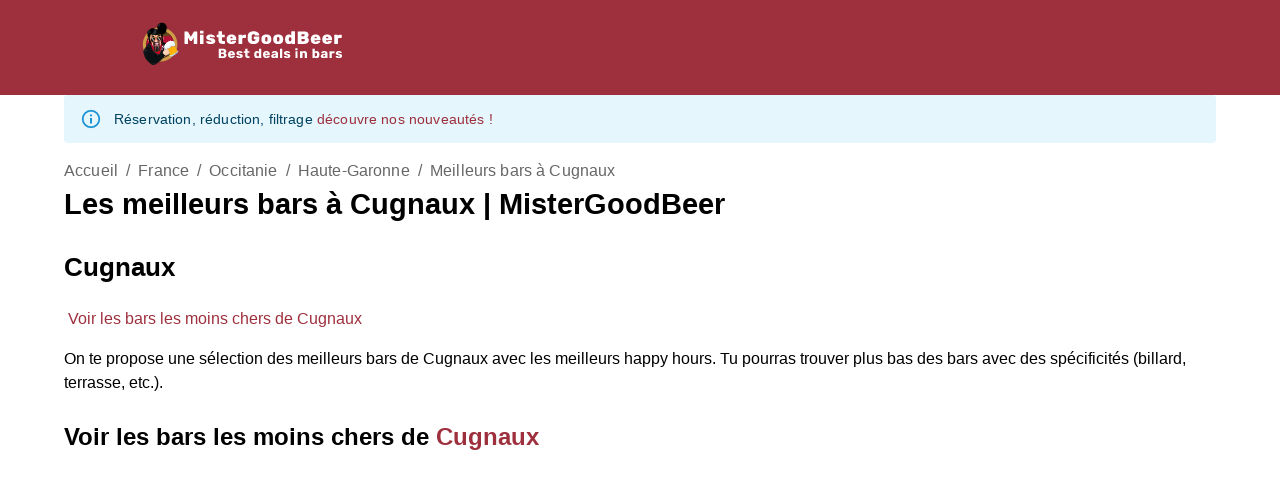

--- FILE ---
content_type: text/html; charset=utf-8
request_url: https://www.mistergoodbeer.com/reserver-bar/les-meilleurs-bars-cugnaux
body_size: 17888
content:
<!DOCTYPE html><html lang="fr"><head><meta charSet="utf-8"/><meta name="viewport" content="width=device-width"/><title>Les meilleurs bars à Cugnaux | MisterGoodBeer</title><meta name="description" content="Découvrez et réservez les meilleurs bars à Cugnaux pour toutes vos soirées et événements. Consultez les avis des clients et trouvez le bar parfait !"/><meta name="keywords" content="bars à Cugnaux, bars à Cugnaux, bars à Cugnaux, MisterGoodBeer, bars pas chers"/><meta name="theme-color" content="rgb(211, 217, 205)"/><link rel="icon" href="/favicon.ico"/><meta property="og:title" content="Les meilleurs bars à Cugnaux | MisterGoodBeer"/><meta property="og:type" content="website"/><meta property="og:url" content="https:/www.mistergoodbeer.com/reserver-bar/les-meilleurs-bars-cugnaux"/><meta property="og:site_name" content="www.mistergoodbeer.com"/><meta property="og:locale" content="fr"/><meta property="og:description" content="Découvrez et réservez les meilleurs bars à Cugnaux pour toutes vos soirées et événements. Consultez les avis des clients et trouvez le bar parfait !"/><meta property="og:image" content="https:/www.mistergoodbeer.com/mistergoodbeer-logo.png"/><meta property="og:image:type" content="image/png"/><meta property="og:image:height" content="512"/><meta property="og:image:width" content="512"/><meta property="og:image:alt" content="Le logo MisterGoodBeer"/><meta name="twitter:card" content="summary"/><meta name="twitter:title" content="Les meilleurs bars à Cugnaux | MisterGoodBeer"/><meta name="twitter:description" content="Découvrez et réservez les meilleurs bars à Cugnaux pour toutes vos soirées et événements. Consultez les avis des clients et trouvez le bar parfait !"/><meta name="twitter:image" content="https:/www.mistergoodbeer.com/mistergoodbeer-logo.png"/><meta name="twitter:image:alt" content="Le logo MisterGoodBeer"/><script type="application/ld+json">{"@context":"https://schema.org","@type":"ItemList","name":"Les meilleurs bars à Cugnaux | MisterGoodBeer","itemListElement":[]}</script><meta name="next-head-count" content="24"/><meta charSet="utf-8"/><link rel="alternate" hrefLang="en" href="https://www.mistergoodbeer.com/en/reserver-bar/les-meilleurs-bars-cugnaux"/><link rel="alternate" hrefLang="fr" href="https://www.mistergoodbeer.com/reserver-bar/les-meilleurs-bars-cugnaux"/><link rel="alternate" hrefLang="it" href="https://www.mistergoodbeer.com/it/reserver-bar/les-meilleurs-bars-cugnaux"/><link rel="alternate" hrefLang="es" href="https://www.mistergoodbeer.com/es/reserver-bar/les-meilleurs-bars-cugnaux"/><link rel="preload" href="/_next/static/css/5e36a2d2c3006836.css" as="style"/><link rel="stylesheet" href="/_next/static/css/5e36a2d2c3006836.css" data-n-g=""/><link rel="preload" href="/_next/static/css/947c2595b6636a66.css" as="style"/><link rel="stylesheet" href="/_next/static/css/947c2595b6636a66.css" data-n-p=""/><noscript data-n-css=""></noscript><script defer="" nomodule="" src="/_next/static/chunks/polyfills-42372ed130431b0a.js"></script><script src="/_next/static/chunks/webpack-36d12a75f0098f30.js" defer=""></script><script src="/_next/static/chunks/framework-e952fed463eb8e34.js" defer=""></script><script src="/_next/static/chunks/main-a1604a6a9f763175.js" defer=""></script><script src="/_next/static/chunks/pages/_app-a9098e36a1ba43c5.js" defer=""></script><script src="/_next/static/chunks/338-21c142563c0cd2b0.js" defer=""></script><script src="/_next/static/chunks/268-3f5800c8bb067b1b.js" defer=""></script><script src="/_next/static/chunks/573-ecb57eb7adc40b80.js" defer=""></script><script src="/_next/static/chunks/831-a6579c8429be09da.js" defer=""></script><script src="/_next/static/chunks/787-bdbce8d6120aba42.js" defer=""></script><script src="/_next/static/chunks/291-015b69fd0aa9d104.js" defer=""></script><script src="/_next/static/chunks/544-efb75ca8002090a3.js" defer=""></script><script src="/_next/static/chunks/514-a879df8221358617.js" defer=""></script><script src="/_next/static/chunks/871-1f3f24abd9d1c042.js" defer=""></script><script src="/_next/static/chunks/608-f59381309a34110e.js" defer=""></script><script src="/_next/static/chunks/pages/reserver-bar/%5BcitySlug%5D-301663a216d604d6.js" defer=""></script><script src="/_next/static/psTTwmrOVFW_IJvnWBgWq/_buildManifest.js" defer=""></script><script src="/_next/static/psTTwmrOVFW_IJvnWBgWq/_ssgManifest.js" defer=""></script></head><body><div id="__next"><noscript><iframe src="https://www.googletagmanager.com/ns.html?id=GTM-MS6RNW8F" height="0" width="0" style="display:none;visibility:hidden"></iframe></noscript><div class="layout_container__ViwEr"><nav class="Navbar_global_navbar__jylxK"><div class="Navbar_container_navbar__hlaET"><div class="Navbar_container_logo__ioNrN"><a href="/"><img alt="MisterGoodBeer Logo" loading="lazy" width="230" height="50" decoding="async" data-nimg="1" class="Navbar_logo_svg___p_OP" style="color:transparent" src="/logo_mistergoodbeer.svg"/></a></div><div class="Navbar_desktop_Nav__siCZ0"><div class="Navbar_container_city_Menu__ng_gK"><style data-emotion="css nmjx2y">.css-nmjx2y{font-family:"Roboto","Helvetica","Arial",sans-serif;font-weight:500;font-size:0.875rem;line-height:1.75;letter-spacing:0.02857em;text-transform:uppercase;min-width:64px;padding:6px 8px;border-radius:4px;-webkit-transition:background-color 250ms cubic-bezier(0.4, 0, 0.2, 1) 0ms,box-shadow 250ms cubic-bezier(0.4, 0, 0.2, 1) 0ms,border-color 250ms cubic-bezier(0.4, 0, 0.2, 1) 0ms,color 250ms cubic-bezier(0.4, 0, 0.2, 1) 0ms;transition:background-color 250ms cubic-bezier(0.4, 0, 0.2, 1) 0ms,box-shadow 250ms cubic-bezier(0.4, 0, 0.2, 1) 0ms,border-color 250ms cubic-bezier(0.4, 0, 0.2, 1) 0ms,color 250ms cubic-bezier(0.4, 0, 0.2, 1) 0ms;color:#9E303D;}.css-nmjx2y:hover{-webkit-text-decoration:none;text-decoration:none;background-color:rgba(158, 48, 61, 0.04);}@media (hover: none){.css-nmjx2y:hover{background-color:transparent;}}.css-nmjx2y.Mui-disabled{color:rgba(0, 0, 0, 0.26);}</style><style data-emotion="css a0811g">.css-a0811g{display:-webkit-inline-box;display:-webkit-inline-flex;display:-ms-inline-flexbox;display:inline-flex;-webkit-align-items:center;-webkit-box-align:center;-ms-flex-align:center;align-items:center;-webkit-box-pack:center;-ms-flex-pack:center;-webkit-justify-content:center;justify-content:center;position:relative;box-sizing:border-box;-webkit-tap-highlight-color:transparent;background-color:transparent;outline:0;border:0;margin:0;border-radius:0;padding:0;cursor:pointer;-webkit-user-select:none;-moz-user-select:none;-ms-user-select:none;user-select:none;vertical-align:middle;-moz-appearance:none;-webkit-appearance:none;-webkit-text-decoration:none;text-decoration:none;color:inherit;font-family:"Roboto","Helvetica","Arial",sans-serif;font-weight:500;font-size:0.875rem;line-height:1.75;letter-spacing:0.02857em;text-transform:uppercase;min-width:64px;padding:6px 8px;border-radius:4px;-webkit-transition:background-color 250ms cubic-bezier(0.4, 0, 0.2, 1) 0ms,box-shadow 250ms cubic-bezier(0.4, 0, 0.2, 1) 0ms,border-color 250ms cubic-bezier(0.4, 0, 0.2, 1) 0ms,color 250ms cubic-bezier(0.4, 0, 0.2, 1) 0ms;transition:background-color 250ms cubic-bezier(0.4, 0, 0.2, 1) 0ms,box-shadow 250ms cubic-bezier(0.4, 0, 0.2, 1) 0ms,border-color 250ms cubic-bezier(0.4, 0, 0.2, 1) 0ms,color 250ms cubic-bezier(0.4, 0, 0.2, 1) 0ms;color:#9E303D;}.css-a0811g::-moz-focus-inner{border-style:none;}.css-a0811g.Mui-disabled{pointer-events:none;cursor:default;}@media print{.css-a0811g{-webkit-print-color-adjust:exact;color-adjust:exact;}}.css-a0811g:hover{-webkit-text-decoration:none;text-decoration:none;background-color:rgba(158, 48, 61, 0.04);}@media (hover: none){.css-a0811g:hover{background-color:transparent;}}.css-a0811g.Mui-disabled{color:rgba(0, 0, 0, 0.26);}</style><button class="MuiButtonBase-root MuiButton-root MuiButton-text MuiButton-textPrimary MuiButton-sizeMedium MuiButton-textSizeMedium MuiButton-colorPrimary MuiButton-root MuiButton-text MuiButton-textPrimary MuiButton-sizeMedium MuiButton-textSizeMedium MuiButton-colorPrimary color_quinary css-a0811g" tabindex="0" type="button"><a href="/meilleurs-bars-france">Meilleurs bars de France</a><style data-emotion="css vubbuv">.css-vubbuv{-webkit-user-select:none;-moz-user-select:none;-ms-user-select:none;user-select:none;width:1em;height:1em;display:inline-block;fill:currentColor;-webkit-flex-shrink:0;-ms-flex-negative:0;flex-shrink:0;-webkit-transition:fill 200ms cubic-bezier(0.4, 0, 0.2, 1) 0ms;transition:fill 200ms cubic-bezier(0.4, 0, 0.2, 1) 0ms;font-size:1.5rem;}</style><svg class="MuiSvgIcon-root MuiSvgIcon-fontSizeMedium css-vubbuv" focusable="false" aria-hidden="true" viewBox="0 0 24 24" data-testid="ExpandMoreIcon"><path d="M16.59 8.59 12 13.17 7.41 8.59 6 10l6 6 6-6z"></path></svg></button></div><style data-emotion="css nmjx2y">.css-nmjx2y{font-family:"Roboto","Helvetica","Arial",sans-serif;font-weight:500;font-size:0.875rem;line-height:1.75;letter-spacing:0.02857em;text-transform:uppercase;min-width:64px;padding:6px 8px;border-radius:4px;-webkit-transition:background-color 250ms cubic-bezier(0.4, 0, 0.2, 1) 0ms,box-shadow 250ms cubic-bezier(0.4, 0, 0.2, 1) 0ms,border-color 250ms cubic-bezier(0.4, 0, 0.2, 1) 0ms,color 250ms cubic-bezier(0.4, 0, 0.2, 1) 0ms;transition:background-color 250ms cubic-bezier(0.4, 0, 0.2, 1) 0ms,box-shadow 250ms cubic-bezier(0.4, 0, 0.2, 1) 0ms,border-color 250ms cubic-bezier(0.4, 0, 0.2, 1) 0ms,color 250ms cubic-bezier(0.4, 0, 0.2, 1) 0ms;color:#9E303D;}.css-nmjx2y:hover{-webkit-text-decoration:none;text-decoration:none;background-color:rgba(158, 48, 61, 0.04);}@media (hover: none){.css-nmjx2y:hover{background-color:transparent;}}.css-nmjx2y.Mui-disabled{color:rgba(0, 0, 0, 0.26);}</style><style data-emotion="css a0811g">.css-a0811g{display:-webkit-inline-box;display:-webkit-inline-flex;display:-ms-inline-flexbox;display:inline-flex;-webkit-align-items:center;-webkit-box-align:center;-ms-flex-align:center;align-items:center;-webkit-box-pack:center;-ms-flex-pack:center;-webkit-justify-content:center;justify-content:center;position:relative;box-sizing:border-box;-webkit-tap-highlight-color:transparent;background-color:transparent;outline:0;border:0;margin:0;border-radius:0;padding:0;cursor:pointer;-webkit-user-select:none;-moz-user-select:none;-ms-user-select:none;user-select:none;vertical-align:middle;-moz-appearance:none;-webkit-appearance:none;-webkit-text-decoration:none;text-decoration:none;color:inherit;font-family:"Roboto","Helvetica","Arial",sans-serif;font-weight:500;font-size:0.875rem;line-height:1.75;letter-spacing:0.02857em;text-transform:uppercase;min-width:64px;padding:6px 8px;border-radius:4px;-webkit-transition:background-color 250ms cubic-bezier(0.4, 0, 0.2, 1) 0ms,box-shadow 250ms cubic-bezier(0.4, 0, 0.2, 1) 0ms,border-color 250ms cubic-bezier(0.4, 0, 0.2, 1) 0ms,color 250ms cubic-bezier(0.4, 0, 0.2, 1) 0ms;transition:background-color 250ms cubic-bezier(0.4, 0, 0.2, 1) 0ms,box-shadow 250ms cubic-bezier(0.4, 0, 0.2, 1) 0ms,border-color 250ms cubic-bezier(0.4, 0, 0.2, 1) 0ms,color 250ms cubic-bezier(0.4, 0, 0.2, 1) 0ms;color:#9E303D;}.css-a0811g::-moz-focus-inner{border-style:none;}.css-a0811g.Mui-disabled{pointer-events:none;cursor:default;}@media print{.css-a0811g{-webkit-print-color-adjust:exact;color-adjust:exact;}}.css-a0811g:hover{-webkit-text-decoration:none;text-decoration:none;background-color:rgba(158, 48, 61, 0.04);}@media (hover: none){.css-a0811g:hover{background-color:transparent;}}.css-a0811g.Mui-disabled{color:rgba(0, 0, 0, 0.26);}</style><button class="MuiButtonBase-root MuiButton-root MuiButton-text MuiButton-textPrimary MuiButton-sizeMedium MuiButton-textSizeMedium MuiButton-colorPrimary MuiButton-root MuiButton-text MuiButton-textPrimary MuiButton-sizeMedium MuiButton-textSizeMedium MuiButton-colorPrimary color_quinary css-a0811g" tabindex="0" type="button"><a href="/blog">Blog</a></button><style data-emotion="css nmjx2y">.css-nmjx2y{font-family:"Roboto","Helvetica","Arial",sans-serif;font-weight:500;font-size:0.875rem;line-height:1.75;letter-spacing:0.02857em;text-transform:uppercase;min-width:64px;padding:6px 8px;border-radius:4px;-webkit-transition:background-color 250ms cubic-bezier(0.4, 0, 0.2, 1) 0ms,box-shadow 250ms cubic-bezier(0.4, 0, 0.2, 1) 0ms,border-color 250ms cubic-bezier(0.4, 0, 0.2, 1) 0ms,color 250ms cubic-bezier(0.4, 0, 0.2, 1) 0ms;transition:background-color 250ms cubic-bezier(0.4, 0, 0.2, 1) 0ms,box-shadow 250ms cubic-bezier(0.4, 0, 0.2, 1) 0ms,border-color 250ms cubic-bezier(0.4, 0, 0.2, 1) 0ms,color 250ms cubic-bezier(0.4, 0, 0.2, 1) 0ms;color:#9E303D;}.css-nmjx2y:hover{-webkit-text-decoration:none;text-decoration:none;background-color:rgba(158, 48, 61, 0.04);}@media (hover: none){.css-nmjx2y:hover{background-color:transparent;}}.css-nmjx2y.Mui-disabled{color:rgba(0, 0, 0, 0.26);}</style><style data-emotion="css a0811g">.css-a0811g{display:-webkit-inline-box;display:-webkit-inline-flex;display:-ms-inline-flexbox;display:inline-flex;-webkit-align-items:center;-webkit-box-align:center;-ms-flex-align:center;align-items:center;-webkit-box-pack:center;-ms-flex-pack:center;-webkit-justify-content:center;justify-content:center;position:relative;box-sizing:border-box;-webkit-tap-highlight-color:transparent;background-color:transparent;outline:0;border:0;margin:0;border-radius:0;padding:0;cursor:pointer;-webkit-user-select:none;-moz-user-select:none;-ms-user-select:none;user-select:none;vertical-align:middle;-moz-appearance:none;-webkit-appearance:none;-webkit-text-decoration:none;text-decoration:none;color:inherit;font-family:"Roboto","Helvetica","Arial",sans-serif;font-weight:500;font-size:0.875rem;line-height:1.75;letter-spacing:0.02857em;text-transform:uppercase;min-width:64px;padding:6px 8px;border-radius:4px;-webkit-transition:background-color 250ms cubic-bezier(0.4, 0, 0.2, 1) 0ms,box-shadow 250ms cubic-bezier(0.4, 0, 0.2, 1) 0ms,border-color 250ms cubic-bezier(0.4, 0, 0.2, 1) 0ms,color 250ms cubic-bezier(0.4, 0, 0.2, 1) 0ms;transition:background-color 250ms cubic-bezier(0.4, 0, 0.2, 1) 0ms,box-shadow 250ms cubic-bezier(0.4, 0, 0.2, 1) 0ms,border-color 250ms cubic-bezier(0.4, 0, 0.2, 1) 0ms,color 250ms cubic-bezier(0.4, 0, 0.2, 1) 0ms;color:#9E303D;}.css-a0811g::-moz-focus-inner{border-style:none;}.css-a0811g.Mui-disabled{pointer-events:none;cursor:default;}@media print{.css-a0811g{-webkit-print-color-adjust:exact;color-adjust:exact;}}.css-a0811g:hover{-webkit-text-decoration:none;text-decoration:none;background-color:rgba(158, 48, 61, 0.04);}@media (hover: none){.css-a0811g:hover{background-color:transparent;}}.css-a0811g.Mui-disabled{color:rgba(0, 0, 0, 0.26);}</style><button class="MuiButtonBase-root MuiButton-root MuiButton-text MuiButton-textPrimary MuiButton-sizeMedium MuiButton-textSizeMedium MuiButton-colorPrimary MuiButton-root MuiButton-text MuiButton-textPrimary MuiButton-sizeMedium MuiButton-textSizeMedium MuiButton-colorPrimary color_quinary css-a0811g" tabindex="0" type="button"><a href="/reserver-un-bar-paris">Réserver à Paris</a></button><style data-emotion="css nmjx2y">.css-nmjx2y{font-family:"Roboto","Helvetica","Arial",sans-serif;font-weight:500;font-size:0.875rem;line-height:1.75;letter-spacing:0.02857em;text-transform:uppercase;min-width:64px;padding:6px 8px;border-radius:4px;-webkit-transition:background-color 250ms cubic-bezier(0.4, 0, 0.2, 1) 0ms,box-shadow 250ms cubic-bezier(0.4, 0, 0.2, 1) 0ms,border-color 250ms cubic-bezier(0.4, 0, 0.2, 1) 0ms,color 250ms cubic-bezier(0.4, 0, 0.2, 1) 0ms;transition:background-color 250ms cubic-bezier(0.4, 0, 0.2, 1) 0ms,box-shadow 250ms cubic-bezier(0.4, 0, 0.2, 1) 0ms,border-color 250ms cubic-bezier(0.4, 0, 0.2, 1) 0ms,color 250ms cubic-bezier(0.4, 0, 0.2, 1) 0ms;color:#9E303D;}.css-nmjx2y:hover{-webkit-text-decoration:none;text-decoration:none;background-color:rgba(158, 48, 61, 0.04);}@media (hover: none){.css-nmjx2y:hover{background-color:transparent;}}.css-nmjx2y.Mui-disabled{color:rgba(0, 0, 0, 0.26);}</style><style data-emotion="css a0811g">.css-a0811g{display:-webkit-inline-box;display:-webkit-inline-flex;display:-ms-inline-flexbox;display:inline-flex;-webkit-align-items:center;-webkit-box-align:center;-ms-flex-align:center;align-items:center;-webkit-box-pack:center;-ms-flex-pack:center;-webkit-justify-content:center;justify-content:center;position:relative;box-sizing:border-box;-webkit-tap-highlight-color:transparent;background-color:transparent;outline:0;border:0;margin:0;border-radius:0;padding:0;cursor:pointer;-webkit-user-select:none;-moz-user-select:none;-ms-user-select:none;user-select:none;vertical-align:middle;-moz-appearance:none;-webkit-appearance:none;-webkit-text-decoration:none;text-decoration:none;color:inherit;font-family:"Roboto","Helvetica","Arial",sans-serif;font-weight:500;font-size:0.875rem;line-height:1.75;letter-spacing:0.02857em;text-transform:uppercase;min-width:64px;padding:6px 8px;border-radius:4px;-webkit-transition:background-color 250ms cubic-bezier(0.4, 0, 0.2, 1) 0ms,box-shadow 250ms cubic-bezier(0.4, 0, 0.2, 1) 0ms,border-color 250ms cubic-bezier(0.4, 0, 0.2, 1) 0ms,color 250ms cubic-bezier(0.4, 0, 0.2, 1) 0ms;transition:background-color 250ms cubic-bezier(0.4, 0, 0.2, 1) 0ms,box-shadow 250ms cubic-bezier(0.4, 0, 0.2, 1) 0ms,border-color 250ms cubic-bezier(0.4, 0, 0.2, 1) 0ms,color 250ms cubic-bezier(0.4, 0, 0.2, 1) 0ms;color:#9E303D;}.css-a0811g::-moz-focus-inner{border-style:none;}.css-a0811g.Mui-disabled{pointer-events:none;cursor:default;}@media print{.css-a0811g{-webkit-print-color-adjust:exact;color-adjust:exact;}}.css-a0811g:hover{-webkit-text-decoration:none;text-decoration:none;background-color:rgba(158, 48, 61, 0.04);}@media (hover: none){.css-a0811g:hover{background-color:transparent;}}.css-a0811g.Mui-disabled{color:rgba(0, 0, 0, 0.26);}</style><button class="MuiButtonBase-root MuiButton-root MuiButton-text MuiButton-textPrimary MuiButton-sizeMedium MuiButton-textSizeMedium MuiButton-colorPrimary MuiButton-root MuiButton-text MuiButton-textPrimary MuiButton-sizeMedium MuiButton-textSizeMedium MuiButton-colorPrimary color_quinary css-a0811g" tabindex="0" type="button"><a href="/evenement-a-paris">Événements à Paris</a></button><style data-emotion="css nmjx2y">.css-nmjx2y{font-family:"Roboto","Helvetica","Arial",sans-serif;font-weight:500;font-size:0.875rem;line-height:1.75;letter-spacing:0.02857em;text-transform:uppercase;min-width:64px;padding:6px 8px;border-radius:4px;-webkit-transition:background-color 250ms cubic-bezier(0.4, 0, 0.2, 1) 0ms,box-shadow 250ms cubic-bezier(0.4, 0, 0.2, 1) 0ms,border-color 250ms cubic-bezier(0.4, 0, 0.2, 1) 0ms,color 250ms cubic-bezier(0.4, 0, 0.2, 1) 0ms;transition:background-color 250ms cubic-bezier(0.4, 0, 0.2, 1) 0ms,box-shadow 250ms cubic-bezier(0.4, 0, 0.2, 1) 0ms,border-color 250ms cubic-bezier(0.4, 0, 0.2, 1) 0ms,color 250ms cubic-bezier(0.4, 0, 0.2, 1) 0ms;color:#9E303D;}.css-nmjx2y:hover{-webkit-text-decoration:none;text-decoration:none;background-color:rgba(158, 48, 61, 0.04);}@media (hover: none){.css-nmjx2y:hover{background-color:transparent;}}.css-nmjx2y.Mui-disabled{color:rgba(0, 0, 0, 0.26);}</style><style data-emotion="css a0811g">.css-a0811g{display:-webkit-inline-box;display:-webkit-inline-flex;display:-ms-inline-flexbox;display:inline-flex;-webkit-align-items:center;-webkit-box-align:center;-ms-flex-align:center;align-items:center;-webkit-box-pack:center;-ms-flex-pack:center;-webkit-justify-content:center;justify-content:center;position:relative;box-sizing:border-box;-webkit-tap-highlight-color:transparent;background-color:transparent;outline:0;border:0;margin:0;border-radius:0;padding:0;cursor:pointer;-webkit-user-select:none;-moz-user-select:none;-ms-user-select:none;user-select:none;vertical-align:middle;-moz-appearance:none;-webkit-appearance:none;-webkit-text-decoration:none;text-decoration:none;color:inherit;font-family:"Roboto","Helvetica","Arial",sans-serif;font-weight:500;font-size:0.875rem;line-height:1.75;letter-spacing:0.02857em;text-transform:uppercase;min-width:64px;padding:6px 8px;border-radius:4px;-webkit-transition:background-color 250ms cubic-bezier(0.4, 0, 0.2, 1) 0ms,box-shadow 250ms cubic-bezier(0.4, 0, 0.2, 1) 0ms,border-color 250ms cubic-bezier(0.4, 0, 0.2, 1) 0ms,color 250ms cubic-bezier(0.4, 0, 0.2, 1) 0ms;transition:background-color 250ms cubic-bezier(0.4, 0, 0.2, 1) 0ms,box-shadow 250ms cubic-bezier(0.4, 0, 0.2, 1) 0ms,border-color 250ms cubic-bezier(0.4, 0, 0.2, 1) 0ms,color 250ms cubic-bezier(0.4, 0, 0.2, 1) 0ms;color:#9E303D;}.css-a0811g::-moz-focus-inner{border-style:none;}.css-a0811g.Mui-disabled{pointer-events:none;cursor:default;}@media print{.css-a0811g{-webkit-print-color-adjust:exact;color-adjust:exact;}}.css-a0811g:hover{-webkit-text-decoration:none;text-decoration:none;background-color:rgba(158, 48, 61, 0.04);}@media (hover: none){.css-a0811g:hover{background-color:transparent;}}.css-a0811g.Mui-disabled{color:rgba(0, 0, 0, 0.26);}</style><button class="MuiButtonBase-root MuiButton-root MuiButton-text MuiButton-textPrimary MuiButton-sizeMedium MuiButton-textSizeMedium MuiButton-colorPrimary MuiButton-root MuiButton-text MuiButton-textPrimary MuiButton-sizeMedium MuiButton-textSizeMedium MuiButton-colorPrimary color_quinary css-a0811g" tabindex="0" type="button"><a href="/voir-la-carte">Voir la carte</a></button></div><div class="Navbar_mobile_Nav__6ElVL"><button class="Navbar_container_button_mobile__XIw0D"><style data-emotion="css vubbuv">.css-vubbuv{-webkit-user-select:none;-moz-user-select:none;-ms-user-select:none;user-select:none;width:1em;height:1em;display:inline-block;fill:currentColor;-webkit-flex-shrink:0;-ms-flex-negative:0;flex-shrink:0;-webkit-transition:fill 200ms cubic-bezier(0.4, 0, 0.2, 1) 0ms;transition:fill 200ms cubic-bezier(0.4, 0, 0.2, 1) 0ms;font-size:1.5rem;}</style><svg class="MuiSvgIcon-root MuiSvgIcon-fontSizeMedium css-vubbuv" focusable="false" aria-hidden="true" viewBox="0 0 24 24" data-testid="MenuIcon"><path d="M3 18h18v-2H3zm0-5h18v-2H3zm0-7v2h18V6z"></path></svg></button></div></div><div class="Navbar_mobile_Nav__6ElVL"></div></nav><style data-emotion="css 1qsxih2">.css-1qsxih2{width:100%;margin-left:auto;box-sizing:border-box;margin-right:auto;display:block;padding-left:16px;padding-right:16px;}@media (min-width:600px){.css-1qsxih2{padding-left:24px;padding-right:24px;}}@media (min-width:1200px){.css-1qsxih2{max-width:1200px;}}</style><div class="MuiContainer-root MuiContainer-maxWidthLg css-1qsxih2"><style data-emotion="css 1mcyeal">.css-1mcyeal{font-family:"Roboto","Helvetica","Arial",sans-serif;font-weight:400;font-size:0.875rem;line-height:1.43;letter-spacing:0.01071em;background-color:transparent;display:-webkit-box;display:-webkit-flex;display:-ms-flexbox;display:flex;padding:6px 16px;color:rgb(1, 67, 97);background-color:rgb(229, 246, 253);}.css-1mcyeal .MuiAlert-icon{color:#0288d1;}</style><style data-emotion="css 2771j7">.css-2771j7{background-color:#fff;color:rgba(0, 0, 0, 0.87);-webkit-transition:box-shadow 300ms cubic-bezier(0.4, 0, 0.2, 1) 0ms;transition:box-shadow 300ms cubic-bezier(0.4, 0, 0.2, 1) 0ms;border-radius:4px;box-shadow:none;font-family:"Roboto","Helvetica","Arial",sans-serif;font-weight:400;font-size:0.875rem;line-height:1.43;letter-spacing:0.01071em;background-color:transparent;display:-webkit-box;display:-webkit-flex;display:-ms-flexbox;display:flex;padding:6px 16px;color:rgb(1, 67, 97);background-color:rgb(229, 246, 253);}.css-2771j7 .MuiAlert-icon{color:#0288d1;}</style><div class="MuiPaper-root MuiPaper-elevation MuiPaper-rounded MuiPaper-elevation0 MuiAlert-root MuiAlert-colorInfo MuiAlert-standardInfo MuiAlert-standard css-2771j7" role="alert"><style data-emotion="css 1l54tgj">.css-1l54tgj{margin-right:12px;padding:7px 0;display:-webkit-box;display:-webkit-flex;display:-ms-flexbox;display:flex;font-size:22px;opacity:0.9;}</style><div class="MuiAlert-icon css-1l54tgj"><style data-emotion="css 1cw4hi4">.css-1cw4hi4{-webkit-user-select:none;-moz-user-select:none;-ms-user-select:none;user-select:none;width:1em;height:1em;display:inline-block;fill:currentColor;-webkit-flex-shrink:0;-ms-flex-negative:0;flex-shrink:0;-webkit-transition:fill 200ms cubic-bezier(0.4, 0, 0.2, 1) 0ms;transition:fill 200ms cubic-bezier(0.4, 0, 0.2, 1) 0ms;font-size:inherit;}</style><svg class="MuiSvgIcon-root MuiSvgIcon-fontSizeInherit css-1cw4hi4" focusable="false" aria-hidden="true" viewBox="0 0 24 24" data-testid="InfoOutlinedIcon"><path d="M11,9H13V7H11M12,20C7.59,20 4,16.41 4,12C4,7.59 7.59,4 12,4C16.41,4 20,7.59 20, 12C20,16.41 16.41,20 12,20M12,2A10,10 0 0,0 2,12A10,10 0 0,0 12,22A10,10 0 0,0 22,12A10, 10 0 0,0 12,2M11,17H13V11H11V17Z"></path></svg></div><style data-emotion="css 1xsto0d">.css-1xsto0d{padding:8px 0;min-width:0;overflow:auto;}</style><div class="MuiAlert-message css-1xsto0d">Réservation, réduction, filtrage<!-- --> <a href="/blog/promotion-reservation-evenement-bar"><span class="color_primary">découvre nos nouveautés !</span></a></div></div></div><style data-emotion="css 1qsxih2">.css-1qsxih2{width:100%;margin-left:auto;box-sizing:border-box;margin-right:auto;display:block;padding-left:16px;padding-right:16px;}@media (min-width:600px){.css-1qsxih2{padding-left:24px;padding-right:24px;}}@media (min-width:1200px){.css-1qsxih2{max-width:1200px;}}</style><main class="MuiContainer-root MuiContainer-maxWidthLg layout_main__6AmKe css-1qsxih2"><style data-emotion="css o3d33y">.css-o3d33y{margin:0;font-family:"Roboto","Helvetica","Arial",sans-serif;font-weight:400;font-size:1rem;line-height:1.5;letter-spacing:0.00938em;color:rgba(0, 0, 0, 0.6);}</style><nav class="MuiTypography-root MuiTypography-body1 MuiBreadcrumbs-root css-o3d33y" aria-label="breadcrumb"><style data-emotion="css nhb8h9">.css-nhb8h9{display:-webkit-box;display:-webkit-flex;display:-ms-flexbox;display:flex;-webkit-box-flex-wrap:wrap;-webkit-flex-wrap:wrap;-ms-flex-wrap:wrap;flex-wrap:wrap;-webkit-align-items:center;-webkit-box-align:center;-ms-flex-align:center;align-items:center;padding:0;margin:0;list-style:none;}</style><ol class="MuiBreadcrumbs-ol css-nhb8h9"><li class="MuiBreadcrumbs-li"><a href="/">Accueil</a></li><style data-emotion="css 3mf706">.css-3mf706{display:-webkit-box;display:-webkit-flex;display:-ms-flexbox;display:flex;-webkit-user-select:none;-moz-user-select:none;-ms-user-select:none;user-select:none;margin-left:8px;margin-right:8px;}</style><li aria-hidden="true" class="MuiBreadcrumbs-separator css-3mf706">/</li><li class="MuiBreadcrumbs-li"><a href="/meilleurs-bars-france">France</a></li><li aria-hidden="true" class="MuiBreadcrumbs-separator css-3mf706">/</li><li class="MuiBreadcrumbs-li"><a href="/meilleurs-bars-france#occitanie">Occitanie</a></li><li aria-hidden="true" class="MuiBreadcrumbs-separator css-3mf706">/</li><li class="MuiBreadcrumbs-li"><a href="/meilleurs-bars-france/haute-garonne-31">Haute-Garonne</a></li><li aria-hidden="true" class="MuiBreadcrumbs-separator css-3mf706">/</li><li class="MuiBreadcrumbs-li"><a href="/reserver-bar/les-meilleurs-bars-cugnaux">Meilleurs bars à Cugnaux</a></li></ol></nav><h1>Les meilleurs bars à Cugnaux | MisterGoodBeer</h1><h2>Cugnaux</h2><p> <a class="color_primary" href="/bars-pas-chers/cugnaux">Voir les bars les moins chers de Cugnaux</a> </p><p>On te propose une sélection des meilleurs bars de Cugnaux avec les meilleurs happy hours. Tu pourras trouver plus bas des bars avec des spécificités (billard, terrasse, etc.).</p><h3>Voir les bars les moins chers de<!-- --> <a class="color_primary" href="/bars-pas-chers/cugnaux">Cugnaux</a></h3><div class="BookingGrid_container_pagination__rNamA"></div><style data-emotion="css tuxzvu">.css-tuxzvu{box-sizing:border-box;display:-webkit-box;display:-webkit-flex;display:-ms-flexbox;display:flex;-webkit-box-flex-wrap:wrap;-webkit-flex-wrap:wrap;-ms-flex-wrap:wrap;flex-wrap:wrap;width:100%;-webkit-flex-direction:row;-ms-flex-direction:row;flex-direction:row;margin-top:-8px;width:calc(100% + 8px);margin-left:-8px;}.css-tuxzvu>.MuiGrid-item{padding-top:8px;}.css-tuxzvu>.MuiGrid-item{padding-left:8px;}</style><div class="MuiGrid-root MuiGrid-container MuiGrid-spacing-xs-1 css-tuxzvu"></div><div class="BookingGrid_container_pagination__rNamA"></div></main><footer><div class="footer_footer_container__cR8JP"><div><div class="footer_footer_container_link___arky"><div class="footer_footer_container_bestcity__pWBp2"><p>Bars pas chers en France</p><div class="footer_city_Menu__qfHNj"><a href="/bars-pas-chers/grenoble">Bars les moins chers de Grenoble</a><a href="/bars-pas-chers/lyon">Bars les moins chers de Lyon</a><a href="/bars-pas-chers/rennes">Bars les moins chers de Rennes</a><a href="/bars-pas-chers/strasbourg">Bars les moins chers de Strasbourg</a><a href="/bars-pas-chers/lille">Bars les moins chers de Lille</a><a href="/top-bars-sympa-paris">Bars les moins chers de Paris</a><a href="/bars-pas-chers/bordeaux">Bars les moins chers de Bordeaux</a><a href="/bars-pas-chers/toulouse">Bars les moins chers de Toulouse</a><a href="/bars-pas-chers/montpellier">Bars les moins chers de Montpellier</a><a href="/bars-pas-chers/nantes">Bars les moins chers de Nantes</a><a href="/bars-pas-chers/nice">Bars les moins chers de Nice</a><a href="/bars-pas-chers/marseille">Bars les moins chers de Marseille</a></div></div><div class="footer_footer_container_linkmenu__S__gu"><p>Aide</p><a href="/devenir-partenaire">Référencer mon établissement</a><a href="/contact">Nous contacter</a><a href="/legal">Mentions légales</a></div></div><div><p>Bars commençant par :<a href="/top-des-bars-en-a"> <!-- -->A<!-- --> </a><a href="/top-des-bars-en-b"> <!-- -->B<!-- --> </a><a href="/top-des-bars-en-c"> <!-- -->C<!-- --> </a><a href="/top-des-bars-en-d"> <!-- -->D<!-- --> </a><a href="/top-des-bars-en-e"> <!-- -->E<!-- --> </a><a href="/top-des-bars-en-f"> <!-- -->F<!-- --> </a><a href="/top-des-bars-en-g"> <!-- -->G<!-- --> </a><a href="/top-des-bars-en-h"> <!-- -->H<!-- --> </a><a href="/top-des-bars-en-i"> <!-- -->I<!-- --> </a><a href="/top-des-bars-en-j"> <!-- -->J<!-- --> </a><a href="/top-des-bars-en-k"> <!-- -->K<!-- --> </a><a href="/top-des-bars-en-l"> <!-- -->L<!-- --> </a><a href="/top-des-bars-en-m"> <!-- -->M<!-- --> </a><a href="/top-des-bars-en-n"> <!-- -->N<!-- --> </a><a href="/top-des-bars-en-o"> <!-- -->O<!-- --> </a><a href="/top-des-bars-en-p"> <!-- -->P<!-- --> </a><a href="/top-des-bars-en-q"> <!-- -->Q<!-- --> </a><a href="/top-des-bars-en-r"> <!-- -->R<!-- --> </a><a href="/top-des-bars-en-s"> <!-- -->S<!-- --> </a><a href="/top-des-bars-en-t"> <!-- -->T<!-- --> </a><a href="/top-des-bars-en-u"> <!-- -->U<!-- --> </a><a href="/top-des-bars-en-v"> <!-- -->V<!-- --> </a><a href="/top-des-bars-en-w"> <!-- -->W<!-- --> </a><a href="/top-des-bars-en-x"> <!-- -->X<!-- --> </a><a href="/top-des-bars-en-y"> <!-- -->Y<!-- --> </a><a href="/top-des-bars-en-z"> <!-- -->Z<!-- --> </a></p><div><a href="/reserver-bar">Réserver un bar</a></div><div><a href="/meilleurs-bars/belgique">Les meilleurs bars de Belgique</a></div><div><a href="/meilleurs-bars/bresil">Les meilleurs bars du Brésil</a></div><div><a href="/meilleurs-bars/canada">Les meilleurs bars du Canada</a></div><div><a href="/meilleurs-bars/suisse">Les meilleurs bars de Suisse</a></div><div><a href="/meilleurs-bars/allemagne">Les meilleurs bars d&#x27;Allemagne</a></div><div><a href="/meilleurs-bars/espagne">Les meilleurs bars d&#x27;Espagne</a></div><div><a href="/meilleurs-bars/italie">Les meilleurs bars d&#x27;Italie</a></div><div><a href="/meilleurs-bars/pays-bas">Les meilleurs bars des Pays-Bas</a></div><div><a href="/meilleurs-bars/portugal">Les meilleurs bars du Portugal</a></div><div><a href="/meilleurs-bars/etats-unis">Les meilleurs bars des États-Unis</a></div><p>MisterGoodBeer. Fighting for a better beer world.</p><style data-emotion="css 16r3f1t">.css-16r3f1t{display:-webkit-box;display:-webkit-flex;display:-ms-flexbox;display:flex;-webkit-flex-direction:row;-ms-flex-direction:row;flex-direction:row;-webkit-box-pack:center;-ms-flex-pack:center;-webkit-justify-content:center;justify-content:center;}.css-16r3f1t>:not(style):not(style){margin:0;}.css-16r3f1t>:not(style)~:not(style){margin-left:16px;}</style><div class="MuiStack-root css-16r3f1t"><a href="/reserver-bar/les-meilleurs-bars-cugnaux">Français</a><style data-emotion="css 1d7q5f8">.css-1d7q5f8{margin:0;-webkit-flex-shrink:0;-ms-flex-negative:0;flex-shrink:0;border-width:0;border-style:solid;border-color:rgba(0, 0, 0, 0.12);border-bottom-width:0;height:auto;border-right-width:thin;-webkit-align-self:stretch;-ms-flex-item-align:stretch;align-self:stretch;}</style><hr class="MuiDivider-root MuiDivider-fullWidth MuiDivider-vertical MuiDivider-flexItem LanguageSwitcher_divider__TFyu0 css-1d7q5f8"/><a href="/en/reserver-bar/les-meilleurs-bars-cugnaux">English</a><hr class="MuiDivider-root MuiDivider-fullWidth MuiDivider-vertical MuiDivider-flexItem LanguageSwitcher_divider__TFyu0 css-1d7q5f8"/><a href="/it/reserver-bar/les-meilleurs-bars-cugnaux">Italiano</a><hr class="MuiDivider-root MuiDivider-fullWidth MuiDivider-vertical MuiDivider-flexItem LanguageSwitcher_divider__TFyu0 css-1d7q5f8"/><a href="/es/reserver-bar/les-meilleurs-bars-cugnaux">Español</a></div></div></div></div></footer></div></div><script id="__NEXT_DATA__" type="application/json">{"props":{"pageProps":{"activitySlug":null,"bars":[],"city":{"department":{"code":"31","name":{"en":"Haute-Garonne","es":"Alto Garona","fr":"Haute-Garonne","it":"Alta Garonna"},"regionCode":"OCC","slug":"haute-garonne-31"},"departmentCode":"31","name":{"en":"Cugnaux","es":"Cugnaux","fr":"Cugnaux","it":"Cugnaux"},"region":{"code":"OCC","country":{"code":"FR","name":{"en":"France","es":"Francia","fr":"France","it":"Francia"},"slug":"france"},"name":{"en":"Occitanie","es":"Occitania","fr":"Occitanie","it":"Occitania"},"slug":"occitanie"},"regionCode":"OCC","slug":"cugnaux"},"messages":{"AdvicePage":{"header":{"title":"On te conseille un bar pour ton événement"},"meta":{"description":"Recevez nos recommandations personnalisées pour trouver le bar idéal.","title":"Conseils pour choisir un bar à Paris - MisterGoodBeer"},"propositions":{"attractivePrices":{"description":"Profite des meilleures offres avec des happy hours prolongés et des promos négociées rien que pour toi !","title":"💸 Des prix attractifs"},"freeService":{"description":"Notre service de conseil téléphonique n'engendre aucun frais supplémentaire. La seule chose à payer, c'est tes consos dans le bar. 😉","title":"📍 100 % Gratuit"},"organizeEasily":{"description":"Trouve le bar parfait pour toutes tes occasions : anniversaire, soirée, afterwork.","title":"🎉 Organise facilement"}},"sponsoredBars":{"title":"Bars sponsorisés à Paris"}},"AlphabeticBarsList":{"breadcrumb":{"barsAround":"Bars autour commençant par \"{letter}\"","page":"Page {currentPage}"},"description":"Trouvez les meilleurs bars commençant par la lettre {letter} sur MisterGoodBeer. Tous les bars les moins chers, avec les meilleures happy hours et les meilleures bières sont listés.","heading":"Bars commençant par {letter}","meta":{"description":"Trouve les bars les moins chers commençant par {letter}","title":"MisterGoodBeer | Top des bars en {letter}"},"totalBars":"Les {total} bars qui commencent par \"{letter}\""},"ArrondissementPage":{"heading":"Les meilleurs bars pas chers à Paris {arrondissement, selectordinal, one {#er} other {#ème}}","meta":{"description":"Réservez un bar pas cher dans le {arrondissement, selectordinal, one {#er} other {#ème}} arrondissement de Paris avec MisterGoodBeer","title":"Les meilleurs bars pas chers à Paris {arrondissement, selectordinal, one {#er} other {#ème}}"},"name":"Top Bars à Paris dans le {arrondissement}ème"},"BarActivities":{"afterwork":"Afterwork","anniversaire":"Anniversaire","arcade":"Arcade","atypique":"Atypique","baby_foot":"Baby-foot","bar_a_cocktails":"Bar à cocktails","bar_a_vins":"Bar à vins","beer_pong":"Beer Pong","bieres_artisanales":"Bières artisanales","billard":"Billard","bowling":"Bowling","chaleureux":"Chaleureux","chicha":"Chicha","concert":"Concert","cosy":"Cosy","couple":"Couple","cuisine":"Cuisine","dansant":"Dansant","diffusion_de_match":"Diffusion de match","etudiant":"Etudiant","evenement_d_entreprise":"Évènement d'entreprise","evenements":"Evénements","evg_evjf":"EVG/EVJF","ferme_apres_2h":"Ferme après 2h","flechettes":"Fléchettes","flipper":"Flipper","fumoir":"Fumoir","gay_friendly":"Gay-friendly","guinguette":"Guinguette","insolite":"Insolite","jazz":"Jazz","jeux_de_societe":"Jeux de société","jeux_video":"Jeux vidéo","karaoke":"Karaoké","mixologie":"Mixologie","musical":"Musical","ouvert_le_dimanche":"Ouvert le dimanche","pas_cher":"Pas cher","ping_pong":"Ping-pong","pot_de_depart":"Pot de départ","promo_food":"Promo Food","quizz":"Quizz","spectacles":"Spectacles","tapas":"Tapas","terrasse":"Terrasse"},"BarBooking":{"book":"Réserver","bookThisBar":"Réserver ce bar","contactOwner":"Tu es le propriétaire de cet établissement ? Contacte-nous !","findSimilarBar":"Réserver un bar","notBookableMessage":"Ce bar n'est pas réservable… Pas grave, on t'aide à trouver un bar similaire !","oneClick":"en un clic avec","stayAdFree":"* et aidez-nous à rester sans pub et gratuit"},"BarBookingAreas":{"availableActivities":"Activités disponibles :","availableOptions":"Options possibles :","bookSpace":"Réserver un espace","cautionMessage":"*La caution donne au bar une garantie de la venue des clients. Le bar est en droit de la prélever si vous annulez moins de 48 heures avant la date de réservation ou si vous ne vous présentez pas le jour venu."},"BarBookingFloat":{"bookForEvent":"Réserve pour ton anniv, ton pot de départ, un verre","bookFree":"Réserve gratuitement","findAnotherBar":"Trouver un bar","notBookable":"Ce bar n'est pas réservable","notReservableButHelp":"Ce bar n'est pas réservable… Pas grave, on t'aide à trouver un bar similaire !","reserveBar":"Réserver un bar"},"BarBookingPage":{"address":"Adresse : {address}","downloadAppSectionTitle":"Réserve plus facilement sur notre app et obtiens des promotions","header":"Réservation au {barName}","meta":{"description":"Réservez une table au bar {barName} et profitez des meilleures offres à {cityName}.{checkedByCount, plural, =0 {} other { # personnes ont vérifié ce bar.}}","keywords":"réserver le {barName}, bar {barName}, réservation bar, bar {cityName}","title":"Réserver le {barName} avec MisterGoodBeer"},"notBookable":"Ce bar n'est pas réservable. Pas de panique, on te conseille un autre bar avec MisterGoodBeer."},"BarCharacteristics":{"availableSeats":"Places disponibles : {count} personnes","practicalInfo":"Informations pratiques"},"BarDescription":{"descriptionTitle":"Description","showLess":"Afficher moins","showMore":"Afficher plus"},"BarDiscount":{"discountTitle":"Réductions avec MisterGoodBeer","getApp":"Obtenir l'appli","howToUseDiscount":"Comment profiter de ces réductions ?","reserveBar":"Réserver ce bar","step1":"1. Moins de 10 personnes : Télécharge l'appli","step2":"2. Présente ton téléphone au bar","step3":"3. Plus de 10 personnes : Réserve le bar"},"BarDiscountBlock":{"discountTitle":"Réduction sur réservation MistergoodBeer"},"BarEventsTypeTags":{"bestBarFor":"Le meilleur bar pour :"},"BarFAQ":{"activitiesNo":"Le bar {name} à {city} ne propose pas d'activités spécifiques pour le moment sur MisterGoodBeer.","activitiesQuestion":"Le bar {name} propose-t-il des activités pour s'amuser à {city} ?","activitiesYes":"Oui, le bar {name} à {city} propose plusieurs activités amusantes pour ses clients. Parmi les activités proposées, vous trouverez :","addressAnswer":"L'adresse du bar {name} est {address}.","addressQuestion":"Quelle est l'adresse du bar {name} à {city} ?","beerPriceAnswer":"Le prix de la bière au bar {name} est de {price} €.","beerPriceQuestion":"Quel est le prix de la bière au bar {name} à {city} ?","beerPriceUnknown":"Le bar {name} n'a pas mentionné le prix de la bière.","faqTitle":"Questions fréquentes","happyHour":"Oui, le bar {name} propose un Happy Hour de {start} à {end}. La pinte est à {price}€ en Happy Hour.","happyHourQuestion":"Le bar {name} à {city} propose-t-il un Happy Hour ?","noHappyHour":"Le bar {name} ne propose pas de Happy Hour.","promotionNo":"Le bar {name} ne propose pas de promotion sur MisterGoodBeer.","promotionQuestion":"Ce bar propose-t-il une promotion sur MisterGoodBeer ?","promotionYes":"Le bar {name} propose la promotion suivante : {promotion}.","recommendation":"On te conseille un bar ici","reservationLink":" Lien de réservation du bar ici","reservationNo":"Le bar {name} ne semble pas proposer de réservations.","reservationQuestion":"Peut-on réserver le bar {name} à {city} ?","reservationYes":"Oui, le bar {name} accepte les réservations. On peut réserver dans ce bar pour {capacity} personnes pour tout type d'événement.","restaurantDish":"{name} pour {price} €","restaurantNo":"Le bar {name} n'a pas mentionné sa carte de restauration sur MisterGoodBeer.","restaurantQuestion":"Le bar {name} à {city} propose-t-il de la restauration ?","restaurantYes":"Oui, le bar {name} propose de la restauration. Il propose par exemple :","rugbyNo":"Le bar {name} n'a pas indiqué s'il diffuse les matchs de rugby sur MisterGoodBeer.","rugbyQuestion":"Est-ce que le bar {name} à {city} diffuse les matchs de rugby ?","rugbyYes":"Oui, le bar {name} diffuse les matchs de rugby.","soccerNo":"Le bar {name} n'a pas indiqué s'il diffuse les matchs de foot sur MisterGoodBeer.","soccerQuestion":"Est-ce que le bar {name} à {city} diffuse les matchs de foot ?","soccerYes":"Oui, le bar {name} diffuse les matchs de foot.","terraceBig":"Le bar {name} dispose d'une grande terrasse pour boire et manger au soleil.","terraceNo":"Le bar {name} ne dispose pas de terrasse. Tu pourras prendre un verre au chaud.","terraceQuestion":"Le bar {name} à {city} propose-t-il une terrasse ?","terraceSmall":"Le bar {name} dispose d'une petite terrasse pour prendre un verre ou manger.","terraceUnknown":"Aucune terrasse n'a été mentionnée par le bar {name}."},"BarGrid":{"SponsoredCityGridItem":{"fromTo":"de {start} à {end}","pint":"€ la pinte","regularPrice":"€ prix normal","verifiedBy":"Vérifié par {count} personne(s)"},"addedByCommunity":"Ajouté par la communauté. Les informations peuvent être incorrectes","bookThisBar":"Réserver ce bar","oneLineBarPrice":{"happyHourAndRegularPrice":"Pinte à {happyHourPrice, number, euro} de {startTime} à {endTime} ({regularPrice, number, euro} hors happy hour)","happyHourOnly":"Pinte à {price, number, euro} de {startTime} à {endTime}","regularPriceOnly":"Pinte à {regularPrice, number, euro}"},"verifiedByMGB":"Bar vérifié par MisterGoodBeer"},"BarInformation":{"beerPrice":"Bière à partir de {price}","cocktailPrice":"Cocktail à partir de {price}","descriptionTitle":"Description de l'événement","pastisPrice":"Pastis à partir de {price}","title":"Informations du bar"},"BarMenu":{"beer":"Bière(50cl)","cheapest":"La moins chère","happyHourPrice":"Prix en Happy Hour","regularPrice":"Prix Hors Happy Hour"},"BarOpeningHours":{"closed":"Fermé","happyHour":"Happy Hour","noInfo":"Aucune information disponible","open":"Ouvert","today":"Aujourd'hui"},"BarPage":{"areYouOwner":"Vous êtes le propriétaire de ce bar ?","barReviews":"Avis du bar {barName}","barsInCity":"Bars à {city}","barsNearby":"Bars qui claquent dans le même coin","cheapBarInCity":"{barName}, bar pas cher à {city}","communityFavoriteBars":"Les bars préférés de la communauté MisterGoodBeer","contactUs":"Contactez-nous","correctInformationBars":"Ces bars possèdent des informations correctes","menuSection":{"description":"Les bières proposées par le bar","name":"Bière"},"menuTitle":"La carte","meta":{"description":"{barName}, un bar à {cityName} qui sert des pintes à partir de {cheapestPrice, number, euro}. Consultez les avis et informations sur MisterGoodBeer.","keywords":"{barName} pinte bière pas cher {cityName} {departmentName} {regionName} MisterGoodBeer","title":"{barName} | Bar pas cher | MisterGoodBeer"},"noReviewsYet":"Ce bar n'a pas encore reçu d'avis. Tu peux en ajouter un sur l'application MisterGoodBeer","unverifiedPrices":"Prix non vérifiés (ajouté par un utilisateur)","updateInfo":"pour mettre à jour les informations de votre établissement."},"BarRatingsPage":{"averageRating":"La note du bar est de {barRating} / 5","barDetailsTitle":"Informations du bar","barInfoDescription":"MisterGoodbeer permet de trouver un bar avec des promotions, la communauté ajoute et note les bars.","customerReviewHeading":"Avis clients sur {barName}","customerReviewsTitle":"Avis des clients","noReviews":"Ce bar n'a pas encore reçu d'avis. Tu peux en ajouter un sur l'application MisterGoodBeer","pageDescription":"Le {barName} situé au {barAddress} possède une note de {barRating} sur 5. Venez découvrir les avis clients sur MisterGoodBeer.","pageTitle":"Les avis clients du {barName}","reviewCount":"({reviewCount} avis)","seeBarInfo":"Voir les informations du bar","seeFullBarInfo":"Voir les informations complètes du bar"},"BarSecondaryMenu":{"dishes":"Plats","otherDrinks":"Autres boissons"},"BarShortInfo":{"averageRating":"Note moyenne :","barAt":"Bar au","barClosed":"Ce bar est définitivement fermé !","happyHour":"Happy Hour : ","happyHourPint":"Pinte en Happy hour à {price, number, euro}","happyHourStart":"de {startTime} à {endTime}","regularPricePint":"Pinte à partir de {price, number, euro}","reviews":"avis","seeReviews":"Voir les avis"},"BarTags":{"Accessibilité aux personnes handicapées":"Accessibilité aux personnes handicapées","Accès Terrasse":"Accès Terrasse","Afterwork":"Afterwork","Aménager l'espace":"Aménager l'espace","Apporter sa décorations":"Apporter sa décorations","Apporter sa nourriture":"Apporter sa nourriture","Apporter sa table de mixage":"Apporter sa table de mixage","Apporter son gâteau":"Apporter son gâteau","Authentique":"Authentique","Baby_foot":"Baby-foot","Bar événementiel":"Bar événementiel","Billard":"Billard","Bistrot":"Bistrot","Bière":"Bière","Bières artisanales":"Bières artisanales","Broadcasts football matches":"Diffusion de match","Climatisation":"Climatisation","Cosy":"Cosy","Cuisine":"Cuisine","Cuisine : Plats":"Cuisine : Plats","DJ Set":"DJ Set","Dansant":"Dansant","Diffusion de match":"Diffusion de match","Espace privatif":"Espace privatif","Etudiant":"Étudiant","Evénements":"Evénements","Faire appel à un traiteur":"Faire appel à un traiteur","Ferme après 2h":"Ferme après 2h","Fléchettes":"Fléchettes","Insolite":"Insolite","Jeux de bar":"Jeux de bar","Jeux de société":"Jeux de société","Karaoké":"Karaoké","Mettre sa musique":"Mettre sa musique","Mixologie":"Mixologie","Organiser un concert":"Organiser un concert","Ouvert 24/24":"Ouvert 24/24","Ouvert le dimanche":"Ouvert le dimanche","Planche végé":"Planche végé","Privatisation terrasse possible":"Privatisation terrasse possible","Projection sur écran":"Projection sur écran","Pétanque":"Pétanque","Romantique":"Romantique","Rétroprojecteur":"Rétroprojecteur","Terrasse":"Terrasse","Vins naturels":"Vins naturels","Vue sur l'extèrieur":"Vue sur l'extèrieur","À grignoter : Tapas/planche":"À grignoter : Tapas/planche"},"BarTerrace":{"largeTerrace":"Grande terrasse","noTerrace":"Pas de terrasse","smallTerrace":"Petite terrasse"},"BestLinkCity":{"bestBarsIn":" Les meilleurs bars à {city}","bestBarsInActivity":"Les meilleurs bars à {activity} à {city}"},"Blog":{"description":"Retrouvez tous les blog posts sur les tendances bières de MisterGoodBeer","heading":"MisterGoodBeer, le blog","title":"Blog des amoureux de la bière - MisterGoodBeer"},"BookAppForm":{"ReservationForm":{"backButton":"Retour","continueButton":"Continuer","emailLabel":"Adresse mail*","firstNameLabel":"Prénom*","lastNameLabel":"Nom*","messageLabel":"Message pour le bar","peopleCount":"Nombre de personnes : {count}","phoneLabel":"Téléphone*","submitButton":"Envoyer la réservation","successMessage":"Email envoyé avec succès !","title":"Réserve au {barName}"},"StepThreeSummary":{"contactInfo":"Informations de contact","contactMessage":"MisterGoodBeer peut te contacter pour te conseiller, si le gérant ne valide pas la réservation","message":"Message","peopleCount":"Nombre de personnes : {count}","successMessage":"Ta demande de réservation a bien été envoyée. On te recontacte dans les plus brefs délais 😉","summaryTitle":"Récapitulatif"},"addressLabel":"Adresse","barNameLabel":"Nom du bar","barNameWithAddressLabel":"Si tu es un bar (Nom du bar + Adresse)","bookingTitle":"Réserve pour ta soirée","closeButton":"Fermer","contactTitle":"Contactez-nous","dateLabel":"Date*","eventTypeLabel":"Type d'événement","freeCancellationMessage":"Annulation gratuite","freeContactMessage":"Mise en relation gratuite avec ce lieu","numberOfPeopleLabel":"Nombre de personnes*","timeLabel":"Heure*","titleAdvice":"On m'aide à trouver un bar"},"BookingArea":{"capacity":"Places disponibles : {capacity} pers","deposit":"Caution : {deposit}","depositNote":"*À déposer au bar","privatisationCost":"Frais de privatisation : {cost}","startingPrice":"Pinte à partir de {price}"},"BookingGrid":{"ambiance":"Ambiance","applyFilters":"Appliquer les filtres","capacityPlaceholder":"Nombre de personnes","clearFilters":"Effacer les filtres","postalCodePlaceholder":"Code postal","servicesAndOptions":"Services et Options"},"BookingPage":{"activityTitle":"Réservez et trouvez un bar avec une activité","description":"Réserve un bar pour ton anniversaire, ton pot de départ, ton enterrement de vie de jeune fille ou garçon, ou juste pour boire un verre avec tes amis. Tous les meilleurs bars pas chers y sont référencés.","discoverParisBars":"Découvrir nos bars à réserver à Paris","guideDescription":"Trouve un bar, une activité, un événement ou une soirée dans ta ville. On te conseille des bars en fonction de tes envies. On a visité tous les bars réservables afin de te proposer une soirée mémorable, tu peux nous contacter sur Instagram @mistergoodbeer.fr pour qu'on te conseille, si jamais tu hésites.","guideTitle":"Le guide pour trouver un bar","heading":"Les meilleurs bars réservables dans chaque ville française","reserveBirthday":{"description":"On te propose une sélection de bars où tu pourras amener tes ballons et ton gâteau, mettre ta propre musique ou danser toute la nuit. Pour cela, plusieurs possibilités s'offrent à toi : tu peux réserver sur le site ou l'application MisterGoodBeer en utilisant nos filtres spéciaux (apporter son gâteau, mettre sa musique...). Tu peux également nous contacter par e-mail à l'adresse kevin@mistergoodbeer.com ou sur Instagram à @mistergoodbeer.fr. Nous te proposerons une sélection de bars que nous avons visités en fonction de tes critères.","title":"Réserver un bar pour ton anniversaire"},"reserveCorporate":{"description":"Nous vous proposons un devis personnalisé en fonction de vos préférences en vous suggérant un bar que nous avons visité. Vous pourrez choisir votre espace, votre menu et le type de bar qui vous convient. Nous sommes également à votre disposition pour toute demande spécifique pour les réservations d'entreprises, telles que des événements corporatifs, des fêtes de fin d'année ou des séminaires. Pour obtenir plus d'informations ou pour faire une réservation, n'hésitez pas à nous contacter par e-mail à l'adresse kevin@mistergoodbeer.com. Nous serons ravis de vous aider à organiser un événement réussi et sur mesure.","title":"Réserver un bar pour ton événement d'entreprise"},"reserveFarewell":{"description":"Tu souhaites organiser un pot de départ réussi ? Trouve les bars qui te plaisent sur MisterGoodBeer et réserve-les. Nous pouvons également te proposer un bar par e-mail à kevin@mistergoodbeer.com ou sur Instagram à @mistergoodbeer.fr. Au menu, bars avec billard, jeux de société, soirées dansantes après 2h...","title":"Réserver un bar pour ton pot de départ"},"reserveStudent":{"description":"Trouve un bar pour un événement, une activité ou simplement un bar étudiant sur l'application MisterGoodBeer. Tu peux nous contacter par mail à kevin@mistergoodbeer.com ou sur Instagram à @mistergoodbeer.fr. Nous pouvons te proposer une sélection de réductions dans nos bars partenaires.","title":"Réserver un bar pour ton association étudiante"},"title":"Réserve un bar sympa dans ta ville - MisterGoodBeer"},"BookingPageParis":{"afterworkBarsHeading":"Bars recommandés pour son Afterwork","afterworkBarsLink":"Les meilleurs bars à réserver pour un afterwork à {city}","afterworkBarsText":"Les bars pour afterwork à {city} offrent une atmosphère détendue, idéale pour décompresser après le travail avec des collègues.","birthdayBarsHeading":"Bars recommandés pour son Anniversaire","birthdayBarsLink":"Les meilleurs bars pour fêter son anniversaire à {city}","birthdayBarsText":"Trouve un bar où apporter son gâteau, mettre sa propre musique, être en privé entre potes à {city}","heading":"Réservez les meilleurs bars à {city} pour tous vos événements","helpFindBar":"On t'aide à trouver un bar ici !","introText1":"Réserve un bar pour ton anniversaire, ton pot de départ ou tout autre événement à {city} avec MisterGoodBeer !","introText2":"Choisissez parmi une variété de bars dans les différents quartiers de {city}. Consultez les avis de nos clients et trouvez le bar parfait pour votre événement.","meta":{"description":"Réservez les meilleurs bars à {city} pour vos anniversaires, pots de départ ou soirées entre amis avec MisterGoodBeer. Consultez les avis et trouvez le lieu idéal !","title":"Meilleurs bars à réserver à {city} | Anniversaires et Événements - MisterGoodBeer"},"needAdvice":"Tu as besoin de conseils ?","recommendedBarsCityLink":"Découvrez les meilleurs bars à {city}","recommendedBarsEventLink":"Conseils pour organiser un événement réussi","recommendedBarsHeading":"Bars recommandés pour son événement","studentBarsHeading":"Bars recommandés pour sa soirée étudiante","studentBarsLink":"Les meilleurs bars à réserver pour une soirée étudiante à {city}","topFreeBarsHeading":"Top des bars à réserver gratuitement à {city}","topFreeBarsLink":"Les meilleurs bars à réserver gratuitement à {city}"},"CheapestCityPage":{"allBarsApp":"Tous les bars sur l'application :","barsCity":"Bars à {city}","bestActivityBars":"Les meilleurs bars à activités de {city} :","bestBarsCity":"Les meilleurs bars de {city}","description":"Les meilleurs bars, les bières pas chères de {city}","headingBars":"Les {count} bars les moins chers de {city}","introText":"Trouve les meilleurs bars réservables de {city} avec MisterGoodBeer. Tous les bars les moins chers, avec les meilleures happy hours et les meilleures bières y sont référencés.","title":"Les bars les moins chers de {city}"},"CityListing":{"bestActivityBars":"Les meilleurs bars à activités de {city} : ","breadcrumbWithActivity":"Bars à {activity} {city}","breadcrumbWithoutActivity":"Meilleurs bars à {city}","descriptionActivity":"pour pratiquer {activity}. Alors, éclate-toi bien ! ","descriptionWithoutActivity":"On te propose une sélection des meilleurs bars de {city} avec les meilleurs happy hours. Tu pourras trouver plus bas des bars avec des spécificités (billard, terrasse, etc.).","meta":{"description":"Trouve une activité sympa et réserve les meilleurs bars de ta ville - {activity}","descriptionWithoutActivity":"Découvrez et réservez les meilleurs bars à {city} pour toutes vos soirées et événements. Consultez les avis des clients et trouvez le bar parfait !","keywordsWithActivity":"bars à {activity} à {city}, bars pour {activity} à {city}, bars avec {activity} à {city}, MisterGoodBeer, bars pas chers","keywordsWithoutActivity":"bars à {city}, bars à {city}, bars à {city}, MisterGoodBeer, bars pas chers","title":"Les meilleurs bars à {city} | MisterGoodBeer"},"noBarsActivityMessage":"Il n'y a pas de bars pour le moment qui proposent {activity} sur MisterGoodBeer. Pas de panique, vous pouvez nous en proposer en nous contactant.","seeCheapestBars":"Voir les bars les moins chers de {city}","seeCheapestBarsCss":"Voir les bars les moins chers de","titleWithActivity":"Les meilleurs bars pour {activity} à {city} | MisterGoodBeer","titleWithoutActivity":"Les meilleurs bars à {city} | MisterGoodBeer"},"Common":{"free":"Gratuit","home":"Accueil","today":"Aujourd'hui"},"Contact":{"description":"Pour toute demande ou réclamation, vous pouvez nous contacter en remplissant les champs ci-dessous.","heading":"Nous contacter","meta":{"description":"Contacter l'équipe de MisterGoodBeer","title":"MisterGoodBeer - Nous contacter"}},"CountryBestBars":{"description":"Trouvez les meilleurs bars avec MisterGoodBeer sur notre app ou notre site web. Tous les bars les moins chers, avec les meilleures happy hours et les meilleures bières y sont référencés.","heading":"{country} | Les meilleurs bars","meta":{"description":"Les meilleurs bars, les bières pas chères"},"regionSelector":"Choisissez votre région"},"CustomerReviews":{"reviewRatingLabels":{"atmosphere":"Cadre et ambiance : {rating}/5","price":"Rapport qualité/prix : {rating}/5","service":"Accueil et service : {rating}/5"}},"DepartmentsPage":{"citiesHeading":"Les villes du département {department}","introText":"Trouvez les meilleurs avec MisterGoodBeer. Tous les bars les moins chers, avec les meilleures happy hours et les meilleures bières y sont référencés.","meta":{"description":"Les meilleurs bars de {department}, les bières pas chères","title":"{country} | {department}: les meilleurs bars"}},"DepartmentsPageFrench":{"citiesHeading":"Les villes du département {department}","heading":"Les meilleurs bars de France","introText":"Trouvez les meilleurs bars de France avec MisterGoodBeer. Tous les bars les moins chers, avec les meilleures happy hours et les meilleures bières y sont référencés.","meta":{"description":"Trouvez les meilleurs bars de France avec MisterGoodBeer. Tous les bars les moins chers, avec les meilleures happy hours et les meilleures bières y sont référencés.","title":"Les meilleurs bars de France"}},"DownloadAppMenu":{"downloadMessage":"Pour voir le prix de toutes les boissons, télécharge l'appli MisterGoodBeer"},"EventTypes":{"Afterwork":"Afterwork","Anniversaire":"Anniversaire","Entreprise":"Entreprise","Pot de départ":"Pot de départ","Soirée étudiante":"Soirée étudiante","Verre entre amis":"Verre entre amis"},"EventsPage":{"description":"Découvrez les événements à Paris ce soir, ce week-end et cette semaine : concerts, soirées, festivals et bien plus encore avec MisterGoodBeer. Explorez quoi faire à Paris aujourd'hui !","descriptionText":"Explore les activités à Paris ! Découvre les événements près de chez toi avec MisterGoodBeer, que ce soit une soirée salsa, un concert, une samba ou même un karaoké !","downloadAppText":"Les événements sont actuellement sur l'application","heading":"Que faire à Paris","lateNightBars":"Top bars qui ferment après 2h","lateNightBarsLink":"Découvrez les meilleurs bars qui ferment après 2h à Paris","noEventsTonight":"Aucun événement ce soir.","noEventsWeekend":"Aucun événement ce week-end.","romanticBars":"Bars romantiques à Paris","romanticBarsLink":"Découvrez les meilleurs bars romantiques à Paris","title":"Que faire à Paris ce soir, ce week-end et cette semaine - Événements Nocturnes | MisterGoodBeer","tonightTitle":"Événements à Paris ce soir : concerts, soirées et plus","videoGameBars":"Top bars à jeux vidéo à Paris","videoGameBarsLink":"Découvrez les meilleurs bars à jeux vidéo à Paris","weekTitle":"Les meilleurs événements à Paris cette semaine","weekendTitle":"Que faire à Paris ce week-end : activités et soirées"},"Footer":{"barsStartingWith":"Bars commençant par :","cheapBarsFrance":"Bars pas chers en France","cityCheapestBar":"Bars les moins chers de {city}","contactUs":"Nous contacter","countryBestBars":"Les meilleurs bars {countryCode, select, DE {d'Allemagne} BE {de Belgique} BR {du Brésil} CA {du Canada} ES {d'Espagne} US {des États-Unis} IT {d'Italie} NL {des Pays-Bas} PT {du Portugal} CH {de Suisse} other {?}}","fightingForBetterBeer":"MisterGoodBeer. Fighting for a better beer world.","help":"Aide","legalMentions":"Mentions légales","referenceMyBar":"Référencer mon établissement","reserveBar":"Réserver un bar"},"GeographicTree":{"MetroListings":{"heading":"Les bars les plus sympas pour chaque métro","meta":{"description":"Trouve le bar le moins cher de chaque station de métro et en plus tu peux meme obtenir des réductions","title":"Les bars les plus sympas à chaque métro"},"searchPlaceholder":"Rechercher une station de métro","subtext":"MisterGoodBeer ne paie pas ton navigo mais peut t'emmener vers le meilleur bar à la sortie du métro."},"RegionListings":{"heading":"{regionName} : les meilleurs bars"}},"LandingPage":{"bestBarsFrance":"Les meilleurs bars de France","bestBarsParis":"Les meilleurs bars réservables à Paris","bookBarParis":"Réserver un bar à Paris","eventsParis":"Événements à Paris","imageAlt":"MisterGoodBeer bières pas chères paris","meta":{"description":"MisterGoodBeer permet de trouver les bières pas chères autour de vous, avec ou sans happy hour","keywords":"MisterGoodBeer bières pas chères bars pas chers happy hour Paris Marseille Lyon Bordeaux Toulouse Lille Montpellier Strasbourg Nantes","title":"MisterGoodBeer - Les bières pas chères autour de soi avec l'happy hour"},"mgbGemsParis":"Les meilleurs pépites de MisterGoodBeer à Paris","newsParis":"Les Actualités à Paris","subtitle":"Trouve et réserve les 20 bars les moins chers autour de toi. Avec ou sans happy hour. En plus c'est gratos (l'appli, pas les bières)."},"MapViewWorld":{"appDescription":"MisterGoodBeer est une application mobile qui te permet de trouver les bars les moins chers autour de toi, avec ou sans happy hour. Tu peux également trouver des offres spéciales et des événements dans les bars de ta ville.","findNextHangout":"Trouve ton prochain QG sur notre application","getPromos":"Obtiens des promotions dans les bars","heading":"Le guide des bars avec ou sans happy hour","makeFriendsHappy":"Rends tes potes heureux et réserve ta meilleure soirée !","meta":{"description":"MisterGoodBeer est une application mobile qui te permet de trouver les bars les moins chers autour de toi, avec ou sans happy hour. Tu peux également trouver des offres spéciales et des événements dans les bars de ta ville.","keywords":"Paris bars pas chers happy hour métro station bières","title":"MisterGoodBeer | Guide des bars avec ou sans happy hour"},"reserveDescription":"Trouver un bar abordable à Paris pour célébrer un anniversaire, un pot de départ, une soirée BDE ou d'entreprise peut s'avérer être un véritable défi, surtout avec l'inflation croissante. Pas de panique ! MisterGoodBeer est là pour simplifier la tâche.","reservePromosAdvice":"Réserve, obtiens des promos et des conseils."},"MentionsLegales":{"accuracyDisclaimer":"Le propriétaire de l'application et du site internet s’efforce de fournir sur ceux-ci des informations aussi précises que possible. Toutefois, il ne pourra être tenu responsable des omissions, des inexactitudes et des carences dans la mise à jour, qu’elles soient de son fait ou du fait des utilisateurs qui lui fournissent ces informations.","contactText":"Pour toute demande ou réclamation, vous pouvez nous contacter en remplissant les champs ci-dessous.","contactUs":"Nous contacter","dataCollection":"Sur l'application MisterGoodBeer, le propriétaire ne collecte des informations personnelles relatives à l'utilisateur que pour le besoin de certains services proposés par l'application...","hostInfo":"Le prestataire assurant le stockage direct et permanent est la société Vercel Inc., 340 S Lemon Ave #4133, Walnut, CA 91789, États-Unis.","infringementWarning":"Toute exploitation non autorisée de l'application ou de l’un quelconque de ces éléments qu’il contient sera considérée comme constitutive d’une contrefaçon et poursuivie conformément aux dispositions des articles L.335-2 et suivants du Code de Propriété Intellectuelle.","intellectualPropertyText":"Le propriétaire de l'application est propriétaire des droits de propriété intellectuelle ou détient les droits d’usage sur tous les éléments accessibles sur le site, notamment les textes, images, graphismes, logo, icônes, sons, logiciels…","intellectualPropertyTitle":"2. Propriété intellectuelle et contrefaçons :","introText":"Conformément aux dispositions de l’article 6-I-1 de la loi n°2004-575 du 21 juin 2004 relative à la confiance dans l’économie numérique, l’éditeur de ce site est : MisterGoodBeer, société par action simplifiée, au capital de 5 000 euros, immatriculée au registre du commerce et des sociétés de Paris, sous le numéro 819 884 693, dont le siège est situé 37, avenue de Lowendal 75015 Paris. Les informations concernant les prix des boissons sont fournies par les utilisateurs et affichées à titre indicatif. MisterGoodBeer ne garantit pas l’exactitude de ces informations et invite les utilisateurs à vérifier directement auprès des établissements.","meta":{"description":"Mentions légales de MisterGoodBeer","title":"MisterGoodBeer - Mentions légales"},"nonExhaustiveInfo":"Tous les informations proposées sur l'application MisterGoodBeer et le site www.mistergoodbeer.com sont données à titre indicatif, sont non exhaustives, et sont susceptibles d’évoluer. Elles sont données sous réserve de modifications ayant été apportées depuis leur mise en ligne.","personalDataText":"Utilisateur : utilisateur de téléphone connecté téléchargeant, utilisant l'application susnommée : MisterGoodBeer. En France, les données personnelles sont notamment protégées par la loi n° 78-87 du 6 janvier 1978, la loi n° 2004-801 du 6 août 2004, l'article L. 226-13 du Code pénal et la Directive Européenne du 24 octobre 1995.","personalDataTitle":"3. Protection des biens et des personnes - gestion des données personnelles :","publicationDirector":"Le directeur de la publication du site web {siteLink}, est Monsieur Martin Bompaire, en sa qualité de Président, à l’adresse Mistergoodbeer, 37, avenue de Lowendal 75015 Paris.","reproductionProhibition":"Toute reproduction, représentation, modification, publication, adaptation totale ou partielle des éléments de l'application, quel que soit le moyen ou le procédé utilisé, est interdite, sauf autorisation écrite préalable à l'email : contact@mistergoodbeer.com","servicesText":"L'application MisterGoodBeer, et le site internet {appLink} ont pour objet de fournir une information concernant les prix des bières dans les bars et cafés, localisés sur une carte.","servicesTitle":"1. Description des services fournis :","title":"Mentions légales"},"MetroBarsList":{"breadcrumb":"Bars autour de {metro}","heading":"Le top des bars autour de {metro}","meta":{"description":"Les bars les moins chers autour de {metro}. Retrouvez tous les détails sur MisterGoodBeer.","keywords":"{metro} pinte bière pas cher MisterGoodBeer","title":"{metro} | Bars pas chers | MisterGoodBeer"},"multipleLines":"Le métro {metro} se trouve sur les lignes {lines}.","singleLine":"Le métro {metro} se trouve sur la ligne {line}."},"Navbar":{"bestBarsCity":"Meilleurs bars de {city}","bestBarsFrance":"Meilleurs bars de France","blog":"Blog","bookInParis":"Réserver à Paris","discoverOurNews":"découvre nos nouveautés !","eventsInParis":"Événements à Paris","referenceMyEstablishment":"Référencer mon établissement","reservationDiscount":"Réservation, réduction, filtrage","viewMap":"Voir la carte"},"OptionalDiscoverBarWithOffers":{"discoverBarsWithPromotions":"Découvre les bars qui proposent des promotions !","promotionOffer":"Des shots gratuits, des frites offertes ?"},"PartnershipPage":{"activityBarAlt":"évenements bars - MisterGoodBeer","benefit1":"1. Montre ton bar à plus de 500 000 groupes par an","benefit2":"2. Mets en avant tes événements : Concert, Karaoké, Comédie club, événements sportifs","benefit3":"3. Bénéficie de notre système de réservation","benefitCommunity":"Bénéficie de notre communauté","cityChoiceAlt":"Choix de la ville - MisterGoodBeer","heading":"Référencer son établissement","howClientsFindText":"Les clients passent par MisterGoodBeer pour trouver un bar. Ils peuvent rechercher un bar par emplacement, par type de bar, par type d'événement, etc.","howClientsFindTitle":"Les clients passent par MisterGoodBeer pour trouver un bar","howItWorksHeading":"Comment ça marche ?","howMgbPartnerText":"Pour devenir partenaire MisterGoodBeer, il vous suffit de remplir le formulaire ci-dessus. Nous vous contacterons ensuite pour vous expliquer comment fonctionne notre plate-forme.","howMgbPartnerTitle":"Devenir partenaire MisterGoodBeer","howReceiveReservationsText":"Vous recevez les réservations directement de MisterGoodBeer. Vous pouvez accepter ou refuser les réservations en fonction de vos disponibilités.","howReceiveReservationsTitle":"Vous recevez les réservations","listBarAlt":"Liste des bars - MisterGoodBeer","meta":{"description":"Référencer son bar, ses événements et ses bières sur MisterGoodBeer. Bénéficier du système de réservation en ligne.","title":"Référencer son bar - MisterGoodBeer"},"whyMgb1Text":"MisterGoodBeer est une plate-forme marketing pour les bars et les brasseries. Nous aidons les bars à se faire connaître et à attirer plus de clients.","whyMgb1Title":"Soyez présent sur une plate-forme marketing","whyMgb2Text":"MisterGoodBeer permet aux groupes de réserver votre bar pour des événements privés. Cela peut être un anniversaire, un enterrement de vie de garçon ou de jeune fille, un événement d'entreprise, etc.","whyMgb2Title":"Permettez à des groupes de réserver votre bar","whyMgb3Text":"MisterGoodBeer permet de diffuser vos événements. Cela peut être un concert, un karaoké, un comédie club, un événement sportif, etc.","whyMgb3Title":"Diffusez vos événements","whyMgbHeading":"Pourquoi MisterGoodBeer ?"},"ReservationLinks":{"formTitle":"Réservez pour le bar {barName}","groupLessThan8":"Pour les groupes de - de 8 personnes","groupMoreThan8":"Pour les groupes de + de 8 personnes"},"TopBarParis":{"appDownloadPrompt":"Trouve des réductions et réserve un bar sur notre application mobile","arrondissementBarsHeading":"Les bars les moins chers de Paris par arrondissement","arrondissementBarsText":"Envie de sortir à Paris sans vous ruiner ? MisterGoodBeer vous propose un guide complet des bars les moins chers de la capitale, classés par arrondissement. Que vous soyez dans le Marais, à Montmartre, ou dans le Quartier Latin, trouvez les meilleures adresses pour déguster une bière à petit prix. Grâce à notre plateforme, comparez les prix des pintes et localisez facilement les bars les plus abordables près de chez vous ou de votre lieu de rendez-vous. On t'offre aussi des promotions dans certains bars comme des assiettes de frites !","arrondissementLinkText":"Les meilleurs bars du {arrondissement, selectordinal, one {#er} other {#ème}} arrondissement","cheapestBarsHeading":"Les bars les moins chers de Paris","cheapestBarsLinkText":"top des bars les moins chers de Paris","cheapestBarsText":"Pour les non-avertis, trouver un bar à Paris où la pinte est à moins de 8€ relève de l'exploit. Si avec un peu d’entraînement il est possible de trouver des bars qui servent une pinte à 3€ ou 4€, il est même possible de descendre à moins de 3€. Vous pouvez les trouver dans notre ","heading":"Le guide des bars de Paris","meta":{"description":"Trouve des bars pas chers sur notre application mobile, on te liste les meilleurs bars de Paris avec leur activité","keywords":"Paris bars pas chers happy hour métro station bières","title":"MisterGoodBeer | Guide des bars de Paris"},"metroAstuceText":"Une astuce qui n'est pas sans rappeler notre ","metroBarsHeading":"Les bars les moins chers par station de métro","metroBarsLinkText":"les bars les moins chers pour chaque station de métro .","metroBarsText":"Mais le parisien pressé et sûr de lui doit pouvoir se repérer à tout moment par rapport au métro. Pour t'aider dans cette quête, voici ","metroMapLinkText":"plan de métro des bières les moins chères","reservableBarsHeading":"Les bars à réserver les moins chers de Paris","reservableBarsLinkText":"top des bars les moins chers de Paris où réserver","reservableBarsText":"Trouver un bar abordable à Paris pour célébrer un anniversaire ou un pot de départ peut s'avérer être un véritable défi, surtout avec l'inflation croissante. Pas de panique ! MisterGoodBeer est là pour simplifier la tâche. Découvrez notre "}}},"__N_SSG":true},"page":"/reserver-bar/[citySlug]","query":{"citySlug":"les-meilleurs-bars-cugnaux"},"buildId":"psTTwmrOVFW_IJvnWBgWq","isFallback":false,"isExperimentalCompile":false,"gsp":true,"locale":"fr","locales":["fr","en","it","es"],"defaultLocale":"fr","scriptLoader":[]}</script></body></html>

--- FILE ---
content_type: application/javascript; charset=utf-8
request_url: https://www.mistergoodbeer.com/_next/static/chunks/871-1f3f24abd9d1c042.js
body_size: 3861
content:
(self.webpackChunk_N_E=self.webpackChunk_N_E||[]).push([[871],{39588:function(e,n,a){"use strict";a.d(n,{Y:function(){return c}});var t=a(85893);a(67294);var r=a(69782),i=a(14640),o=a(10639),_=a(11353),s=a.n(_);let c=e=>{let{bar:n}=e,a=(0,i.useTranslations)("BarDiscountBlock"),_=(0,o.Az)(n)("discountMessage");return _?(0,t.jsxs)("div",{className:s().container_discount_header,children:[(0,t.jsxs)("div",{className:s().container_discount_logo_header,children:[(0,t.jsx)(r.Z,{className:s().container_discount_logo}),(0,t.jsx)("p",{className:s().container_discount_title,children:a("discountTitle")})]}),(0,t.jsx)("p",{children:_})]}):null}},34630:function(e,n,a){"use strict";a.d(n,{K:function(){return j}});var t=a(85893);a(67294);var r=a(25675),i=a.n(r),o=a(41664),_=a.n(o),s=a(60762),c=a(37093),l=a(71919),d=a(96788),u=a(4952),g=a(84677),p=a(14640),h=a(91242),B=a(10639),m=a(85288),b=a(27308),k=a(37652),x=a.n(k),v=a(61501),y=a(39588);let f=e=>{let{bar:n}=e,a=(0,p.useTranslations)("BarGrid");return m.$.isSponsored(n)?n.discountMessage?(0,t.jsx)(u.Z,{className:x().discount_message,children:(0,t.jsx)(y.Y,{bar:n})}):(0,t.jsx)(u.Z,{className:x().discount_message,children:(0,t.jsx)("span",{className:x().message_span,children:a("verifiedByMGB")})}):(0,t.jsxs)(u.Z,{className:x().discount_message,children:[(0,t.jsx)(v.Z,{}),(0,t.jsx)("span",{className:x().message_span,children:a("addedByCommunity")})]})},j=e=>{let{bar:n,typepage:a}=e,r=(0,p.useTranslations)("BarGrid"),o=(0,B.aQ)(),k=m.$.hasHappyHour(n)&&!n.regularPrice?r("oneLineBarPrice.happyHourOnly",{price:n.happyHourPrice,startTime:o(new Date(new Date(n.startHappyHour).getTime()-36e5),"time"),endTime:o(new Date(new Date(n.endHappyHour).getTime()-36e5),"time")}):m.$.hasHappyHour(n)&&n.regularPrice?r("oneLineBarPrice.happyHourAndRegularPrice",{happyHourPrice:n.happyHourPrice,regularPrice:n.regularPrice,startTime:o(new Date(new Date(n.startHappyHour).getTime()-36e5),"time"),endTime:o(new Date(new Date(n.endHappyHour).getTime()-36e5),"time")}):r("oneLineBarPrice.regularPriceOnly",{regularPrice:n.regularPrice});return(0,t.jsxs)(s.Z,{sx:{maxWidth:345,height:"100%",display:"flex",flexDirection:"column",justifyContent:"space-between"},children:[(0,t.jsxs)(_(),{href:(0,b.sz)(n),children:[(0,t.jsxs)("div",{children:[n.coverImage&&(0,t.jsx)(c.Z,{sx:{height:140,position:"relative"},title:n.name,children:(0,t.jsx)(i(),{alt:n.name,fill:!0,src:n.coverImage.url,style:{objectFit:"cover"}})}),(0,t.jsxs)(l.Z,{className:x().container_info,children:[(0,t.jsx)(d.Z,{gutterBottom:!0,variant:"h5",component:"h2",children:n.name}),(0,t.jsx)(d.Z,{marginBottom:1,variant:"body2",color:"text.secondary",children:n.address}),(0,t.jsx)(h.Z,{bar:n}),"booking"!==a&&(0,t.jsx)(d.Z,{className:x().text_cheapestPrice,marginTop:2,color:"text.secondary",children:k})]})]}),(0,t.jsx)("div",{children:(0,t.jsx)(f,{bar:n})})]}),m.$.isBookable(n)&&(0,t.jsx)(u.Z,{className:x().container_button_action,children:(0,t.jsx)(_(),{href:(0,b.oA)(n),children:(0,t.jsx)(g.Z,{color:"primary",variant:"contained",size:"small",children:r("bookThisBar")})})})]})}},91242:function(e,n,a){"use strict";var t=a(85893);a(67294);var r=a(14640),i=a(10639),o=a(47943),_=a.n(o);n.Z=e=>{var n,a;let{bar:o}=e,s=(0,i.zP)(),c=(0,i.uH)(null===(n=o.characteristics)||void 0===n?void 0:n.terrace),l=(0,i.$T)(),d=(0,r.useTranslations)("BookingArea");return(0,t.jsxs)("div",{className:_().tag_container,children:[c&&(0,t.jsx)("p",{className:_().tag_design,children:c}),o.bookingCapacity&&(0,t.jsx)("p",{className:_().tag_design,children:d("capacity",{capacity:o.bookingCapacity})}),!!(null===(a=o.featuresTags)||void 0===a?void 0:a[0])&&(0,t.jsx)("p",{className:_().tag_design,children:s(o.featuresTags[0])}),(0,t.jsx)("p",{className:_().tag_design,children:d("startingPrice",{price:l(o.happyHourPrice||o.regularPrice)})})]})}},38871:function(e,n,a){"use strict";a.d(n,{Z:function(){return B}});var t=a(85893),r=a(67294),i=a(76235),o=a(84677),_=a(68573),s=a(14640),c=a(34630),l=a(14464),d=a.n(l),u=a(10639);let g=e=>{let{open:n,onClose:a,title:r,tags:i,selectedTags:_,onToggleTag:c,onFilterSubmit:l,onClearFilters:g}=e,p=(0,s.useTranslations)("BookingGrid"),h=(0,u.zP)();return n?(0,t.jsx)("div",{className:d().modal,children:(0,t.jsxs)("div",{className:d().modalContent,children:[(0,t.jsx)("span",{className:d().closeIcon,onClick:a,children:"X"}),(0,t.jsx)("h2",{children:r}),(0,t.jsx)("div",{className:d().container_filter_featuresTag,children:i.map(e=>(0,t.jsx)("div",{className:_.includes(e)?d().container_selectedTag:d().container_notSelectedTag,onClick:()=>c(e),children:h(e)},e))}),(0,t.jsxs)("div",{className:d().buttonGroup,children:[(0,t.jsx)(o.Z,{onClick:l,className:d().button,children:p("applyFilters")}),(0,t.jsx)(o.Z,{onClick:g,className:d().button,children:p("clearFilters")})]})]})}):null},p=["Dansant","Ferme apr\xe8s 2h","Karaok\xe9","Insolite","Romantique","Jeux de bar","Terrasse","Fl\xe9chettes","Billard","Baby-foot"],h=["Cuisine","Terrasse","Mettre sa musique","Espace privatif","Apporter son g\xe2teau","Apporter sa nourriture"];var B=e=>{let{bars:n,filters:a=" ",perPage:l}=e,u=(0,s.useTranslations)("BookingGrid"),[B,m]=(0,r.useState)(1),[b,k]=(0,r.useState)(null),[x,v]=(0,r.useState)(null),[y,f]=(0,r.useState)([]),[j,T]=(0,r.useState)([]),[w,N]=(0,r.useState)(!1),[G,P]=(0,r.useState)(!1),C=(e,n)=>{m(n)},A=(B-1)*l,H=(e,n)=>{var a,t;return(null===(a=e.featuresTags)||void 0===a?void 0:a.includes(n))||(null===(t=e.activityTags)||void 0===t?void 0:t.includes(n))},Z=(e,n)=>{var a;return null===(a=e.bookingTags)||void 0===a?void 0:a.includes(n)},F=n.filter(e=>{var n,a;let t=!b||(null!==(a=e.bookingCapacity)&&void 0!==a?a:0)>=b,r=!x||(null===(n=e.address)||void 0===n?void 0:n.toLowerCase().includes(x.toLowerCase())),i=0===y.length||y.every(n=>H(e,n)),o=0===j.length||j.every(n=>Z(e,n));return t&&r&&i&&o}),S=F.slice(A,A+l),O=e=>{k(e),m(1)},z=e=>{v(e),m(1)},D=(e,n,a)=>{e(e=>e.includes(a)?e.filter(e=>e!==a):[...e,a])},I=()=>{N(!1),P(!1),m(1)},L=e=>{e([])},M=(e,n)=>n>0?"".concat(e," (").concat(n,")"):e,q=()=>{let e=F.length>l;return(0,t.jsx)("div",{className:d().container_pagination,children:e&&(0,t.jsx)(i.Z,{color:"primary",count:Math.ceil(F.length/l),page:B,onChange:C})})};return(0,t.jsxs)(t.Fragment,{children:["filter"===a&&(0,t.jsxs)("div",{children:[(0,t.jsxs)("div",{className:d().container_filter,children:[(0,t.jsx)("label",{className:d().filter_label,children:(0,t.jsx)("input",{type:"number",value:b||"",onChange:e=>O(""===e.target.value.trim()?null:parseInt(e.target.value,10)),placeholder:u("capacityPlaceholder"),className:"".concat(d().filter_input," ").concat(d().filter_input_capacity)})}),(0,t.jsx)("label",{className:d().filter_label,children:(0,t.jsx)("input",{type:"text",value:x||"",onChange:e=>z(e.target.value.trim()),className:"".concat(d().filter_input," ").concat(d().filter_input_address),placeholder:u("postalCodePlaceholder")})})]}),(0,t.jsxs)("div",{className:d().buttonGroup,children:[(0,t.jsx)(o.Z,{variant:"contained",color:"primary",onClick:()=>N(!0),className:d().button,children:M(u("ambiance"),y.length)}),(0,t.jsx)(o.Z,{variant:"contained",color:"primary",onClick:()=>P(!0),className:d().button,children:M(u("servicesAndOptions"),j.length)})]}),(0,t.jsx)(g,{title:u("ambiance"),tags:p,selectedTags:y,onToggleTag:e=>D(f,y,e),onFilterSubmit:I,onClearFilters:()=>L(f),open:w,onClose:()=>N(!1)}),(0,t.jsx)(g,{title:u("servicesAndOptions"),tags:h,selectedTags:j,onToggleTag:e=>D(T,j,e),onFilterSubmit:I,onClearFilters:()=>L(T),open:G,onClose:()=>P(!1)})]}),(0,t.jsx)(q,{}),(0,t.jsx)(_.ZP,{container:!0,spacing:1,children:S.map(e=>(0,t.jsx)(_.ZP,{xs:12,sm:6,lg:4,item:!0,children:(0,t.jsx)(c.K,{bar:e,typepage:"booking"})},e.slug))}),(0,t.jsx)(q,{})]})}},85288:function(e,n,a){"use strict";a.d(n,{$:function(){return r}});var t=a(20969);class r{static isOpen(e){return!e.closed}static isBookable(e){return!!e.reservateur_booking_url}static isSponsored(e){return e.sponsored}static hasHappyHour(e){return!!(e.happyHourPrice&&e.startHappyHour&&e.endHappyHour&&(!e.regularPrice||e.happyHourPrice<e.regularPrice))}static isInParis(e){return"FR"===e.city.region.country.code&&(0,t.A)(e.city)}}},11353:function(e){e.exports={tag_communuty:"Bar_tag_communuty__zs120",container_title:"Bar_container_title__hE5Va",container_infos:"Bar_container_infos__gve67",cheapest_pints:"Bar_cheapest_pints__9PLO2",cheapest_infos_pints:"Bar_cheapest_infos_pints__XSp1G",cheapest_happyhour:"Bar_cheapest_happyhour___ZMdb",cheapest_name:"Bar_cheapest_name__cL696",container_cheapest_pint:"Bar_container_cheapest_pint__Qvyxp",cheapest_happyhour_price:"Bar_cheapest_happyhour_price__YBctZ",cheapest_regular_price:"Bar_cheapest_regular_price__YFqpU",hoursopen_link:"Bar_hoursopen_link__wvlSd",hoursopen_text:"Bar_hoursopen_text__gSfi1",hoursopen_list:"Bar_hoursopen_list__iBvb0",container_web_booking:"Bar_container_web_booking__6IPri",container_discount_header:"Bar_container_discount_header__yxzqp",container_discount_logo_header:"Bar_container_discount_logo_header__g1Om0",container_discount_logo:"Bar_container_discount_logo__DH4GG",container_discount_title:"Bar_container_discount_title__8BIuS",tag_container:"Bar_tag_container__oxC4A",description_link:"Bar_description_link__WebPp",title_notbooking:"Bar_title_notbooking__JWdVz",paragraphe_notbooking:"Bar_paragraphe_notbooking__s3yYP",container_button_search:"Bar_container_button_search__1FOqf",container_top:"Bar_container_top__slJQ1",container_menu:"Bar_container_menu__MKJO4",menu_row:"Bar_menu_row__vUqbS",container_menu_title:"Bar_container_menu_title__v___m",container_menu_title_dishes:"Bar_container_menu_title_dishes__Fa_aw",container_download:"Bar_container_download__0OXHb",container_rate:"Bar_container_rate__rOqI9",container_ratestarblock:"Bar_container_ratestarblock__js3wY",container_star:"Bar_container_star__PuzUT",container_discount_message:"Bar_container_discount_message__X6ts4",discount_message:"Bar_discount_message__MGjMC",container_discount_detail:"Bar_container_discount_detail__vewfl",discount_container_detail:"Bar_discount_container_detail__xByuy",discount_title_detail:"Bar_discount_title_detail__MpRGr",discount_detail:"Bar_discount_detail__d49XR",container_bookingArea:"Bar_container_bookingArea__O59LC",bookingArea_titleBlock:"Bar_bookingArea_titleBlock__Fz7YG",container_bookingFloat:"Bar_container_bookingFloat__VLepE",container_bookingFloat_button:"Bar_container_bookingFloat_button__baOqz",bookingArea_priceBlock:"Bar_bookingArea_priceBlock__c2cue",bookingArea_titleOptionBlock:"Bar_bookingArea_titleOptionBlock__Mupdb",answersBar_container:"Bar_answersBar_container__maqd_",answersBar_title:"Bar_answersBar_title___lY_A",container_tagbar_web:"Bar_container_tagbar_web__mRBBS",container_bookingmenu_web:"Bar_container_bookingmenu_web__yChH3",container_booking_web:"Bar_container_booking_web__DUwo_",globalcontainer_menu:"Bar_globalcontainer_menu__V6BJT",container_bookingAreaFeatures:"Bar_container_bookingAreaFeatures___UcLE",container_shortinfos_bloc:"Bar_container_shortinfos_bloc__hzLKK",container_booking_link:"Bar_container_booking_link__dwTS7",bookingArea_optionBook:"Bar_bookingArea_optionBook__AyX7b"}},37652:function(e){e.exports={discount_message:"BarGrid_discount_message__cY9eW",message_span:"BarGrid_message_span__4mmWw",container_button_action:"BarGrid_container_button_action__fCe9w",container_info:"BarGrid_container_info__rNdXA",text_cheapestPrice:"BarGrid_text_cheapestPrice__gu2uN"}},47943:function(e){e.exports={tag_container:"BarTags_tag_container__c6yCA",tag_container_bookingArea:"BarTags_tag_container_bookingArea__waLrl",tag_design:"BarTags_tag_design__gliEq",tag_information:"BarTags_tag_information__ouR3w",tag_design_area:"BarTags_tag_design_area__WePbG"}},14464:function(e){e.exports={container_pagination:"BookingGrid_container_pagination__rNamA",container_filter:"BookingGrid_container_filter__8F7na",container_filter_text:"BookingGrid_container_filter_text__TBW_z",container_tagText:"BookingGrid_container_tagText__kwYz7",filter_input:"BookingGrid_filter_input__B2JAb",filter_input_address:"BookingGrid_filter_input_address__RcL08",dropdown:"BookingGrid_dropdown__e18F0",container_notSelectedTag:"BookingGrid_container_notSelectedTag__2Z1gW",container_selectedTag:"BookingGrid_container_selectedTag__WHZ3V",modal:"BookingGrid_modal__dt9yI",modalContent:"BookingGrid_modalContent__PF73W",closeIcon:"BookingGrid_closeIcon__M5_Cc",clearButton:"BookingGrid_clearButton__crvph",showBarsButton:"BookingGrid_showBarsButton__gsI1t",buttonGroup:"BookingGrid_buttonGroup__N_TrP",button:"BookingGrid_button__Avf11",filter_label:"BookingGrid_filter_label___i8Dy",filter_input_capacity:"BookingGrid_filter_input_capacity__WACqQ"}}}]);